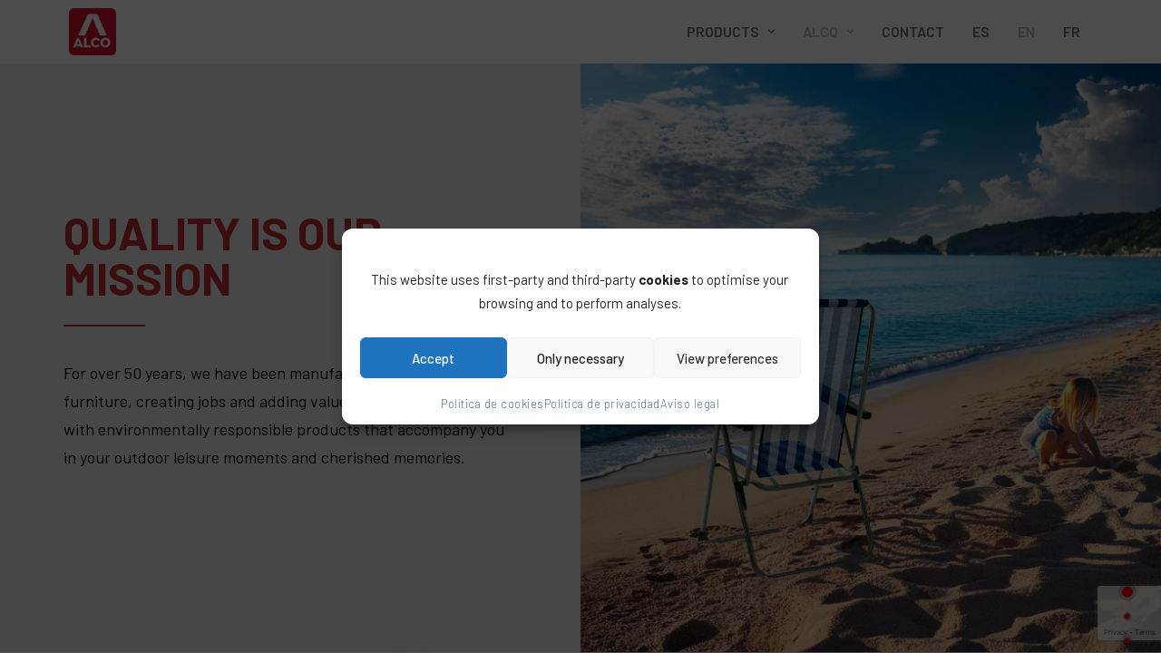

--- FILE ---
content_type: text/html; charset=UTF-8
request_url: https://alcoplas.com/en/about-us/
body_size: 21997
content:
<!DOCTYPE html>
<html class="no-touch" lang="en-US" xmlns="http://www.w3.org/1999/xhtml">
<head>
<meta http-equiv="Content-Type" content="text/html; charset=UTF-8">
<meta name="viewport" content="width=device-width, initial-scale=1">
<link rel="profile" href="https://gmpg.org/xfn/11">
<link rel="pingback" href="https://alcoplas.com/xmlrpc.php">
<meta name='robots' content='index, follow, max-image-preview:large, max-snippet:-1, max-video-preview:-1' />
	<style>img:is([sizes="auto" i], [sizes^="auto," i]) { contain-intrinsic-size: 3000px 1500px }</style>
	<link rel="alternate" hreflang="es" href="https://alcoplas.com/quienes-somos/" />
<link rel="alternate" hreflang="en" href="https://alcoplas.com/en/about-us/" />
<link rel="alternate" hreflang="fr" href="https://alcoplas.com/fr/qui-sommes-nous/" />
<link rel="alternate" hreflang="x-default" href="https://alcoplas.com/quienes-somos/" />

	<!-- This site is optimized with the Yoast SEO plugin v26.1.1 - https://yoast.com/wordpress/plugins/seo/ -->
	<title>About us - Alco Garden and beach furniture</title>
	<meta name="description" content="All our products are manufactured in Spain, in Bera de Bidasoa (Navarra), where we have large pavilions classified according to the different activities involved in the process of our goods manufacturing and where the more than 60 people working for Alco are able to develop daily tasks." />
	<link rel="canonical" href="https://alcoplas.com/en/about-us/" />
	<script type="application/ld+json" class="yoast-schema-graph">{"@context":"https://schema.org","@graph":[{"@type":"WebPage","@id":"https://alcoplas.com/en/about-us/","url":"https://alcoplas.com/en/about-us/","name":"About us - Alco Garden and beach furniture","isPartOf":{"@id":"https://alcoplas.com/en/#website"},"datePublished":"2018-07-30T12:40:35+00:00","dateModified":"2024-11-15T13:22:09+00:00","description":"All our products are manufactured in Spain, in Bera de Bidasoa (Navarra), where we have large pavilions classified according to the different activities involved in the process of our goods manufacturing and where the more than 60 people working for Alco are able to develop daily tasks.","breadcrumb":{"@id":"https://alcoplas.com/en/about-us/#breadcrumb"},"inLanguage":"en-US","potentialAction":[{"@type":"ReadAction","target":["https://alcoplas.com/en/about-us/"]}]},{"@type":"BreadcrumbList","@id":"https://alcoplas.com/en/about-us/#breadcrumb","itemListElement":[{"@type":"ListItem","position":1,"name":"Home","item":"https://alcoplas.com/en/"},{"@type":"ListItem","position":2,"name":"About us"}]},{"@type":"WebSite","@id":"https://alcoplas.com/en/#website","url":"https://alcoplas.com/en/","name":"Alco","description":"Garden and beach furniture","publisher":{"@id":"https://alcoplas.com/en/#organization"},"potentialAction":[{"@type":"SearchAction","target":{"@type":"EntryPoint","urlTemplate":"https://alcoplas.com/en/?s={search_term_string}"},"query-input":{"@type":"PropertyValueSpecification","valueRequired":true,"valueName":"search_term_string"}}],"inLanguage":"en-US"},{"@type":"Organization","@id":"https://alcoplas.com/en/#organization","name":"Alco","url":"https://alcoplas.com/en/","logo":{"@type":"ImageObject","inLanguage":"en-US","@id":"https://alcoplas.com/en/#/schema/logo/image/","url":"https://alcoplas.com/wp-content/uploads/2018/10/cropped-alco-logo.png","contentUrl":"https://alcoplas.com/wp-content/uploads/2018/10/cropped-alco-logo.png","width":512,"height":512,"caption":"Alco"},"image":{"@id":"https://alcoplas.com/en/#/schema/logo/image/"}}]}</script>
	<!-- / Yoast SEO plugin. -->


<link rel='dns-prefetch' href='//fonts.googleapis.com' />
<link rel="alternate" type="application/rss+xml" title="Alco &raquo; Feed" href="https://alcoplas.com/en/feed/" />
<style id='classic-theme-styles-inline-css' type='text/css'>
/*! This file is auto-generated */
.wp-block-button__link{color:#fff;background-color:#32373c;border-radius:9999px;box-shadow:none;text-decoration:none;padding:calc(.667em + 2px) calc(1.333em + 2px);font-size:1.125em}.wp-block-file__button{background:#32373c;color:#fff;text-decoration:none}
</style>
<!-- <link rel='stylesheet' id='wp-components-css' href='https://alcoplas.com/wp-includes/css/dist/components/style.min.css?ver=6.8.3' type='text/css' media='all' /> -->
<!-- <link rel='stylesheet' id='wp-preferences-css' href='https://alcoplas.com/wp-includes/css/dist/preferences/style.min.css?ver=6.8.3' type='text/css' media='all' /> -->
<!-- <link rel='stylesheet' id='wp-block-editor-css' href='https://alcoplas.com/wp-includes/css/dist/block-editor/style.min.css?ver=6.8.3' type='text/css' media='all' /> -->
<!-- <link rel='stylesheet' id='popup-maker-block-library-style-css' href='https://alcoplas.com/wp-content/plugins/popup-maker/dist/packages/block-library-style.css?ver=dbea705cfafe089d65f1' type='text/css' media='all' /> -->
<!-- <link rel='stylesheet' id='contact-form-7-css' href='https://alcoplas.com/wp-content/plugins/contact-form-7/includes/css/styles.css?ver=6.1.2' type='text/css' media='all' /> -->
<link rel="stylesheet" type="text/css" href="//alcoplas.com/wp-content/cache/wpfc-minified/8hs4szyk/7wvy4.css" media="all"/>
<link rel='stylesheet' id='uncodefont-google-css' href='//fonts.googleapis.com/css?family=Bebas+Neue%3Aregular%7CBarlow%3A100%2C100italic%2C200%2C200italic%2C300%2C300italic%2Cregular%2Citalic%2C500%2C500italic%2C600%2C600italic%2C700%2C700italic%2C800%2C800italic%2C900%2C900italic&#038;subset=latin%2Clatin-ext%2Cvietnamese&#038;ver=2.9.4.4' type='text/css' media='all' />
<style id='woocommerce-inline-inline-css' type='text/css'>
.woocommerce form .form-row .required { visibility: visible; }
</style>
<!-- <link rel='stylesheet' id='wpml-menu-item-0-css' href='https://alcoplas.com/wp-content/plugins/sitepress-multilingual-cms/templates/language-switchers/menu-item/style.min.css?ver=1' type='text/css' media='all' /> -->
<!-- <link rel='stylesheet' id='cmplz-general-css' href='https://alcoplas.com/wp-content/plugins/complianz-gdpr/assets/css/cookieblocker.min.css?ver=1756895402' type='text/css' media='all' /> -->
<!-- <link rel='stylesheet' id='brands-styles-css' href='https://alcoplas.com/wp-content/plugins/woocommerce/assets/css/brands.css?ver=10.1.2' type='text/css' media='all' /> -->
<!-- <link rel='stylesheet' id='uncode-style-css' href='https://alcoplas.com/wp-content/themes/uncode/library/css/style.css?ver=1527769928' type='text/css' media='all' /> -->
<link rel="stylesheet" type="text/css" href="//alcoplas.com/wp-content/cache/wpfc-minified/f5xeenjk/7wvy4.css" media="all"/>
<style id='uncode-style-inline-css' type='text/css'>

@media (min-width: 960px) { .limit-width { max-width: 1200px; margin: auto;}}
.menu-primary ul.menu-smart > li > a, .menu-primary ul.menu-smart li.dropdown > a, .menu-primary ul.menu-smart li.mega-menu > a, .vmenu-container ul.menu-smart > li > a, .vmenu-container ul.menu-smart li.dropdown > a { text-transform: uppercase; }
.menu-primary ul.menu-smart ul a, .vmenu-container ul.menu-smart ul a { text-transform: uppercase; }
body.menu-custom-padding .col-lg-0.logo-container, body.menu-custom-padding .col-lg-2.logo-container, body.menu-custom-padding .col-lg-12 .logo-container, body.menu-custom-padding .col-lg-4.logo-container { padding-top: 9px; padding-bottom: 9px; }
body.menu-custom-padding .col-lg-0.logo-container.shrinked, body.menu-custom-padding .col-lg-2.logo-container.shrinked, body.menu-custom-padding .col-lg-12 .logo-container.shrinked, body.menu-custom-padding .col-lg-4.logo-container.shrinked { padding-top: 0px; padding-bottom: 0px; }
@media (max-width: 959px) { body.menu-custom-padding .menu-container .logo-container { padding-top: 9px !important; padding-bottom: 9px !important; } }
#changer-back-color { transition: background-color 1000ms cubic-bezier(0.25, 1, 0.5, 1) !important; } #changer-back-color > div { transition: opacity 1000ms cubic-bezier(0.25, 1, 0.5, 1) !important; } body.bg-changer-init.disable-hover .main-wrapper .style-light,  body.bg-changer-init.disable-hover .main-wrapper .style-light h1,  body.bg-changer-init.disable-hover .main-wrapper .style-light h2, body.bg-changer-init.disable-hover .main-wrapper .style-light h3, body.bg-changer-init.disable-hover .main-wrapper .style-light h4, body.bg-changer-init.disable-hover .main-wrapper .style-light h5, body.bg-changer-init.disable-hover .main-wrapper .style-light h6, body.bg-changer-init.disable-hover .main-wrapper .style-light a, body.bg-changer-init.disable-hover .main-wrapper .style-dark, body.bg-changer-init.disable-hover .main-wrapper .style-dark h1, body.bg-changer-init.disable-hover .main-wrapper .style-dark h2, body.bg-changer-init.disable-hover .main-wrapper .style-dark h3, body.bg-changer-init.disable-hover .main-wrapper .style-dark h4, body.bg-changer-init.disable-hover .main-wrapper .style-dark h5, body.bg-changer-init.disable-hover .main-wrapper .style-dark h6, body.bg-changer-init.disable-hover .main-wrapper .style-dark a { transition: color 1000ms cubic-bezier(0.25, 1, 0.5, 1) !important; }
</style>
<!-- <link rel='stylesheet' id='uncode-woocommerce-css' href='https://alcoplas.com/wp-content/themes/uncode/library/css/woocommerce.css?ver=1527769928' type='text/css' media='all' /> -->
<!-- <link rel='stylesheet' id='uncode-icons-css' href='https://alcoplas.com/wp-content/themes/uncode/library/css/uncode-icons.css?ver=1527769928' type='text/css' media='all' /> -->
<!-- <link rel='stylesheet' id='uncode-custom-style-css' href='https://alcoplas.com/wp-content/themes/uncode/library/css/style-custom.css?ver=1527769928' type='text/css' media='all' /> -->
<link rel="stylesheet" type="text/css" href="//alcoplas.com/wp-content/cache/wpfc-minified/dizbm0of/7wvy4.css" media="all"/>
<style id='uncode-custom-style-inline-css' type='text/css'>
body.tax_post-2024 .pre2024 {display:none;}body:not(body.tax_post-2024) .post2024 {display:none;}.EN:lang(es-ES),.FR:lang(es-ES),.ES:lang(en),.FR:lang(en),.ES:lang(fr),.EN:lang(fr) {display:none !important;}.planos img, .mantenimiento img {mix-blend-mode:multiply;}
</style>
<!-- <link rel='stylesheet' id='chld_thm_cfg_child-css' href='https://alcoplas.com/wp-content/themes/alco2024/style.css?ver=6.8.3' type='text/css' media='all' /> -->
<link rel="stylesheet" type="text/css" href="//alcoplas.com/wp-content/cache/wpfc-minified/dib0q5co/7wvy4.css" media="all"/>
<script type="text/javascript" id="wpml-cookie-js-extra">
/* <![CDATA[ */
var wpml_cookies = {"wp-wpml_current_language":{"value":"en","expires":1,"path":"\/"}};
var wpml_cookies = {"wp-wpml_current_language":{"value":"en","expires":1,"path":"\/"}};
/* ]]> */
</script>
<script type="text/javascript" src="https://alcoplas.com/wp-content/plugins/sitepress-multilingual-cms/res/js/cookies/language-cookie.js?ver=476000" id="wpml-cookie-js" defer="defer" data-wp-strategy="defer"></script>
<script type="text/javascript" id="uncode-init-js-extra">
/* <![CDATA[ */
var SiteParameters = {"days":"days","hours":"hours","minutes":"minutes","seconds":"seconds","constant_scroll":"on","scroll_speed":"2","parallax_factor":"0.25","loading":"Loading\u2026","slide_name":"slide","slide_footer":"footer","ajax_url":"https:\/\/alcoplas.com\/wp-admin\/admin-ajax.php","nonce_adaptive_images":"09fde468a6","nonce_srcset_async":"ec65c817aa","enable_debug":"","block_mobile_videos":"","is_frontend_editor":"","main_width":["1200","px"],"mobile_parallax_allowed":"","listen_for_screen_update":"1","wireframes_plugin_active":"1","sticky_elements":"off","resize_quality":"60","register_metadata":"","bg_changer_time":"1000","update_wc_fragments":"1","optimize_shortpixel_image":"","menu_mobile_offcanvas_gap":"45","custom_cursor_selector":"[href], .trigger-overlay, .owl-next, .owl-prev, .owl-dot, input[type=\"submit\"], input[type=\"checkbox\"], button[type=\"submit\"], a[class^=\"ilightbox\"], .ilightbox-thumbnail, .ilightbox-prev, .ilightbox-next, .overlay-close, .unmodal-close, .qty-inset > span, .share-button li, .uncode-post-titles .tmb.tmb-click-area, .btn-link, .tmb-click-row .t-inside, .lg-outer button, .lg-thumb img, a[data-lbox], .uncode-close-offcanvas-overlay, .uncode-nav-next, .uncode-nav-prev, .uncode-nav-index","mobile_parallax_animation":"","lbox_enhanced":"1","native_media_player":"","vimeoPlayerParams":"?autoplay=0","ajax_filter_key_search":"key","ajax_filter_key_unfilter":"unfilter","index_pagination_disable_scroll":"","index_pagination_scroll_to":"","uncode_wc_popup_cart_qty":"","disable_hover_hack":"","uncode_nocookie":"","menuHideOnClick":"1","smoothScroll":"off","smoothScrollDisableHover":"","smoothScrollQuery":"960","uncode_force_onepage_dots":"","uncode_smooth_scroll_safe":"","uncode_lb_add_galleries":", .gallery","uncode_lb_add_items":", .gallery .gallery-item a","uncode_prev_label":"Previous","uncode_next_label":"Next","uncode_slide_label":"Slide","uncode_share_label":"Share on %","uncode_has_ligatures":"","uncode_is_accessible":"","uncode_carousel_itemSelector":"*:not(.hidden)","uncode_limit_width":"1200px"};
/* ]]> */
</script>
<script type="text/javascript" src="https://alcoplas.com/wp-content/themes/uncode/library/js/init.js?ver=1527769928" id="uncode-init-js"></script>
<script type="text/javascript" src="https://alcoplas.com/wp-includes/js/jquery/jquery.min.js?ver=3.7.1" id="jquery-core-js"></script>
<script type="text/javascript" src="https://alcoplas.com/wp-includes/js/jquery/jquery-migrate.min.js?ver=3.4.1" id="jquery-migrate-js"></script>
<script></script><meta name="generator" content="WPML ver:4.7.6 stt:1,4,2;" />
			<style>.cmplz-hidden {
					display: none !important;
				}</style>		<script>
			document.documentElement.className = document.documentElement.className.replace('no-js', 'js');
		</script>
				<style>
			.no-js img.lazyload {
				display: none;
			}

			figure.wp-block-image img.lazyloading {
				min-width: 150px;
			}

			.lazyload,
			.lazyloading {
				--smush-placeholder-width: 100px;
				--smush-placeholder-aspect-ratio: 1/1;
				width: var(--smush-placeholder-width) !important;
				aspect-ratio: var(--smush-placeholder-aspect-ratio) !important;
			}

						.lazyload, .lazyloading {
				opacity: 0;
			}

			.lazyloaded {
				opacity: 1;
				transition: opacity 400ms;
				transition-delay: 0ms;
			}

					</style>
			<noscript><style>.woocommerce-product-gallery{ opacity: 1 !important; }</style></noscript>
	<style data-type="vc_custom-css">.uncode_text_column.text-lead p {
margin: 18px 0px 0px 0px !important;
}
.uncode_text_column p{
margin: 10px 0px 0px 0px !important;
line-height: 1.4;
}
.valores .heading-text > .text-lead > p{
margin: 10px 0px 0px 0px !important;
line-height: 1.3;
font-size: 16px;
font-weight:500;
}

.opacity{
    opacity:.8;
}

body:not(.empleo) .navbar-cta {
	display: none !important;
}

.header-wrapper .header-scrolldown i {
    color: #ff0000;
}
@media (min-width: 960px) {
div.navbar-cta{
background-color: #a80016;
position: fixed;
right: 48px;
top: 0px;
padding: 1px 10px 3px 10px  !important;
height: auto !important;
-webkit-box-shadow: 0px 0px 20px 0px rgba(0,0,0,0.2);
	-moz-box-shadow: 0px 0px 20px 0px rgba(0,0,0,0.2);
	box-shadow: 0px 0px 20px 0px rgba(0,0,0,0.2);
	border-radius: 10px 0px 0px 10px;
	-moz-border-radius: 10px 0px 0px 10px;
	-webkit-border-radius: 0px 0px 5px 5px;
	border: 0px solid #000000;
}
#menu-empleo {
	padding: 0 !important;
	
}
#menu-empleo a{
	font-size: 12px !important;
	font-weight: 700 !important;
	letter-spacing: 1px;
	color: white !important;
}
}
@media (max-width: 959px) {
	#menu-empleo a{
	color: black !important;
	font-weight: 400;
	font-size: 14px !important;
}
}
.no-touch .onepage-pagination a.is-selected {
    pointer-events: inherit !important;
    filter: grayscale (100%) !important;
}
.no-touch .onepage-pagination .cd-dot {

    background-color: #ff0000 !important;
}

.no-touch .onepage-pagination span.cd-dot-cont:hover .cd-dot, .no-touch .onepage-pagination a.is-selected .cd-dot {
    background-color: #ff0000;
    transform: scale(2) !important;
}
.onepage-pagination {
    top: 94% !important;
}</style><link rel="icon" href="https://alcoplas.com/wp-content/uploads/2018/10/cropped-alco-logo-32x32.png" sizes="32x32" />
<link rel="icon" href="https://alcoplas.com/wp-content/uploads/2018/10/cropped-alco-logo-192x192.png" sizes="192x192" />
<link rel="apple-touch-icon" href="https://alcoplas.com/wp-content/uploads/2018/10/cropped-alco-logo-180x180.png" />
<meta name="msapplication-TileImage" content="https://alcoplas.com/wp-content/uploads/2018/10/cropped-alco-logo-270x270.png" />
<noscript><style> .wpb_animate_when_almost_visible { opacity: 1; }</style></noscript></head>
<body data-cmplz=1 class="wp-singular page-template-default page page-id-1739 wp-theme-uncode wp-child-theme-alco2024  style-color-lxmt-bg theme-uncode woocommerce-no-js user_id-0 hormenu-position-left hmenu hmenu-position-right header-full-width main-center-align menu-mobile-transparent menu-custom-padding textual-accent-color menu-mobile-default uncode-fullpage fp-waiting uncode-fullpage-slide uncode-fullpage-curtain uncode-scroll-safe-padding wc-zoom-enabled menu-has-cta mobile-parallax-not-allowed ilb-no-bounce unreg uncode-wc-single-product-slider-enabled qw-body-scroll-disabled menu-scroll-transparency no-qty-fx uncode-sidecart-mobile-disabled wpb-js-composer js-comp-ver-8.5 vc_responsive" data-border="0" data-additional-padding="0">

			<div id="vh_layout_help"></div><div class="body-borders" data-border="0"><div class="top-border body-border-shadow"></div><div class="right-border body-border-shadow"></div><div class="bottom-border body-border-shadow"></div><div class="left-border body-border-shadow"></div><div class="top-border style-light-bg"></div><div class="right-border style-light-bg"></div><div class="bottom-border style-light-bg"></div><div class="left-border style-light-bg"></div></div>	<div class="box-wrapper">
		<div class="box-container">
		<script type="text/javascript" id="initBox">UNCODE.initBox();</script>
		<div class="menu-wrapper menu-shrink menu-sticky">
													
													<header id="masthead" class="navbar menu-primary menu-light submenu-light menu-transparent menu-add-padding menu-desktop-transparent menu-mobile-transparent menu-change-skin style-light-original menu-absolute menu-with-logo">
														<div class="menu-container menu-hide style-color-xsdn-bg menu-no-borders" role="navigation">
															<div class="row-menu limit-width">
																<div class="row-menu-inner">
																	<div id="logo-container-mobile" class="col-lg-0 logo-container middle">
																		<div id="main-logo" class="navbar-header style-light">
																			<a href="https://alcoplas.com/en/" class="navbar-brand" data-padding-shrink ="0" data-minheight="52" aria-label="Alco"><div class="logo-image main-logo logo-skinnable" data-maxheight="52" style="height: 52px;"><img decoding="async" data-src="https://alcoplas.com/wp-content/uploads/2018/10/cropped-alco-logo.png" alt="logo" width="512" height="512" class="img-responsive lazyload" src="[data-uri]" style="--smush-placeholder-width: 512px; --smush-placeholder-aspect-ratio: 512/512;" /></div></a>
																		</div>
																		<div class="mmb-container"><div class="mobile-additional-icons"></div><div class="mobile-menu-button mobile-menu-button-light lines-button" aria-label="Toggle menu" role="button" tabindex="0"><span class="lines"><span></span></span></div></div>
																	</div>
																	<div class="col-lg-12 main-menu-container middle">
																		<div class="menu-horizontal ">
																			<div class="menu-horizontal-inner">
																				<div class="nav navbar-nav navbar-main navbar-nav-first"><ul id="menu-menu-1-ingles" class="menu-primary-inner menu-smart sm" role="menu"><li role="menuitem" id="menu-item-1749" class="mega-menu menu-item menu-item-type-post_type menu-item-object-page menu-item-has-children"><a href="https://alcoplas.com/en/products/" data-toggle="dropdown" class="dropdown-toggle" data-type="title">Products<i class="fa fa-angle-down fa-dropdown"></i></a>
<ul role="menu" class="mega-menu-inner in-mega mega-menu-four" data-lenis-prevent>
	<li role="menuitem"  id="menu-item-136974" class="menu-item menu-item-type-taxonomy menu-item-object-product_cat menu-item-has-children menu-item-136974 dropdown"><a target="_blank" href="https://alcoplas.com/en/productos/beach/" data-type="title">Beach<i class="fa fa-angle-down fa-dropdown"></i></a>
	<ul role="menu" class="drop-menu">
		<li role="menuitem"  id="menu-item-136975" class="menu-item menu-item-type-taxonomy menu-item-object-product_cat menu-item-136975"><a href="https://alcoplas.com/en/productos/beach/beach-chairs/">Beach chairs<i class="fa fa-angle-right fa-dropdown"></i></a></li>
		<li role="menuitem"  id="menu-item-136976" class="menu-item menu-item-type-taxonomy menu-item-object-product_cat menu-item-136976"><a href="https://alcoplas.com/en/productos/beach/padded-beach-chairs/">Padded beach chairs<i class="fa fa-angle-right fa-dropdown"></i></a></li>
		<li role="menuitem"  id="menu-item-136977" class="menu-item menu-item-type-taxonomy menu-item-object-product_cat menu-item-136977"><a href="https://alcoplas.com/en/productos/beach/beach-beds/">Beach beds<i class="fa fa-angle-right fa-dropdown"></i></a></li>
	</ul>
</li>
	<li role="menuitem"  id="menu-item-136978" class="menu-item menu-item-type-taxonomy menu-item-object-product_cat menu-item-has-children menu-item-136978 dropdown"><a href="https://alcoplas.com/en/productos/garden/" data-type="title">Garden<i class="fa fa-angle-down fa-dropdown"></i></a>
	<ul role="menu" class="drop-menu">
		<li role="menuitem"  id="menu-item-136979" class="menu-item menu-item-type-taxonomy menu-item-object-product_cat menu-item-136979"><a href="https://alcoplas.com/en/productos/garden/garden-chairs/">Garden chairs<i class="fa fa-angle-right fa-dropdown"></i></a></li>
		<li role="menuitem"  id="menu-item-136980" class="menu-item menu-item-type-taxonomy menu-item-object-product_cat menu-item-136980"><a href="https://alcoplas.com/en/productos/garden/garden-sunbeds/">Garden sunbeds<i class="fa fa-angle-right fa-dropdown"></i></a></li>
		<li role="menuitem"  id="menu-item-136981" class="menu-item menu-item-type-taxonomy menu-item-object-product_cat menu-item-136981"><a href="https://alcoplas.com/en/productos/garden/outdoor-swings/">Outdoor swings<i class="fa fa-angle-right fa-dropdown"></i></a></li>
		<li role="menuitem"  id="menu-item-136982" class="menu-item menu-item-type-taxonomy menu-item-object-product_cat menu-item-136982"><a href="https://alcoplas.com/en/productos/garden/cushions/">Cushions<i class="fa fa-angle-right fa-dropdown"></i></a></li>
		<li role="menuitem"  id="menu-item-136983" class="menu-item menu-item-type-taxonomy menu-item-object-product_cat menu-item-136983"><a href="https://alcoplas.com/en/productos/garden/cushions-replacement/">Cushions replacement<i class="fa fa-angle-right fa-dropdown"></i></a></li>
		<li role="menuitem"  id="menu-item-136984" class="menu-item menu-item-type-taxonomy menu-item-object-product_cat menu-item-136984"><a href="https://alcoplas.com/en/productos/garden/terrace-and-garden-tables/">Terrace and garden tables<i class="fa fa-angle-right fa-dropdown"></i></a></li>
		<li role="menuitem"  id="menu-item-136985" class="menu-item menu-item-type-taxonomy menu-item-object-product_cat menu-item-136985"><a href="https://alcoplas.com/en/productos/garden/balcony-tables/">Balcony tables<i class="fa fa-angle-right fa-dropdown"></i></a></li>
	</ul>
</li>
	<li role="menuitem"  id="menu-item-136986" class="menu-item menu-item-type-taxonomy menu-item-object-product_cat menu-item-has-children menu-item-136986 dropdown"><a href="https://alcoplas.com/en/productos/camping/" data-type="title">Camping<i class="fa fa-angle-down fa-dropdown"></i></a>
	<ul role="menu" class="drop-menu">
		<li role="menuitem"  id="menu-item-136987" class="menu-item menu-item-type-taxonomy menu-item-object-product_cat menu-item-136987"><a href="https://alcoplas.com/en/productos/camping/camping-tables/">Camping tables<i class="fa fa-angle-right fa-dropdown"></i></a></li>
		<li role="menuitem"  id="menu-item-136988" class="menu-item menu-item-type-taxonomy menu-item-object-product_cat menu-item-136988"><a href="https://alcoplas.com/en/productos/camping/camping-chairs/">Camping chairs<i class="fa fa-angle-right fa-dropdown"></i></a></li>
		<li role="menuitem"  id="menu-item-136989" class="menu-item menu-item-type-taxonomy menu-item-object-product_cat menu-item-136989"><a href="https://alcoplas.com/en/productos/camping/children-chairs-en/">Children chairs<i class="fa fa-angle-right fa-dropdown"></i></a></li>
		<li role="menuitem"  id="menu-item-136990" class="menu-item menu-item-type-taxonomy menu-item-object-product_cat menu-item-136990"><a href="https://alcoplas.com/en/productos/camping/accessories/">Accessories<i class="fa fa-angle-right fa-dropdown"></i></a></li>
	</ul>
</li>
	<li role="menuitem"  id="menu-item-136991" class="menu-item menu-item-type-taxonomy menu-item-object-product_cat menu-item-has-children menu-item-136991 dropdown"><a href="https://alcoplas.com/en/productos/children-chairs/" data-type="title">Swings<i class="fa fa-angle-down fa-dropdown"></i></a>
	<ul role="menu" class="drop-menu">
		<li role="menuitem"  id="menu-item-136992" class="menu-item menu-item-type-taxonomy menu-item-object-product_cat menu-item-136992"><a href="https://alcoplas.com/en/productos/children-chairs/">Swings<i class="fa fa-angle-right fa-dropdown"></i></a></li>
	</ul>
</li>
</ul>
</li>
<li role="menuitem" id="menu-item-1746" class="mega-menu menu-item menu-item-type-post_type menu-item-object-page current-menu-item page_item page-item-1739 current_page_item current-menu-ancestor current-menu-parent current_page_parent current_page_ancestor menu-item-has-children"><a href="https://alcoplas.com/en/about-us/" data-toggle="dropdown" class="dropdown-toggle" data-type="title">ALCO<i class="fa fa-angle-down fa-dropdown"></i></a>
<ul role="menu" class="mega-menu-inner in-mega mega-menu-three" data-lenis-prevent>
	<li role="menuitem"  id="menu-item-136993" class="menu-item menu-item-type-post_type menu-item-object-page current-menu-item page_item page-item-1739 current_page_item current-menu-ancestor current-menu-parent current_page_parent current_page_ancestor menu-item-has-children menu-item-136993 dropdown active"><a href="https://alcoplas.com/en/about-us/" data-type="title">About us<i class="fa fa-angle-down fa-dropdown"></i></a>
	<ul role="menu" class="drop-menu">
		<li role="menuitem"  id="menu-item-137689" class="menu-item menu-item-type-custom menu-item-object-custom current-menu-item menu-item-137689"><a href="https://alcoplas.com/en/about-us/#mision">Mission<i class="fa fa-angle-right fa-dropdown"></i></a></li>
		<li role="menuitem"  id="menu-item-137690" class="menu-item menu-item-type-custom menu-item-object-custom current-menu-item menu-item-137690"><a href="https://alcoplas.com/en/about-us/#vision">Vision<i class="fa fa-angle-right fa-dropdown"></i></a></li>
		<li role="menuitem"  id="menu-item-137691" class="menu-item menu-item-type-custom menu-item-object-custom current-menu-item menu-item-137691"><a href="https://alcoplas.com/en/about-us/#valores">Values<i class="fa fa-angle-right fa-dropdown"></i></a></li>
	</ul>
</li>
	<li role="menuitem"  id="menu-item-136994" class="menu-item menu-item-type-post_type menu-item-object-page menu-item-has-children menu-item-136994 dropdown"><a href="https://alcoplas.com/en/quality/" data-type="title">Quality<i class="fa fa-angle-down fa-dropdown"></i></a>
	<ul role="menu" class="drop-menu">
		<li role="menuitem"  id="menu-item-137692" class="menu-item menu-item-type-post_type menu-item-object-page menu-item-137692"><a href="https://alcoplas.com/en/quality/">Quality<i class="fa fa-angle-right fa-dropdown"></i></a></li>
	</ul>
</li>
	<li role="menuitem"  id="menu-item-1747" class="menu-item menu-item-type-post_type menu-item-object-page menu-item-has-children menu-item-1747 dropdown"><a href="https://alcoplas.com/en/countries-where-you-will-find-us/" data-type="title">Countries<i class="fa fa-angle-down fa-dropdown"></i></a>
	<ul role="menu" class="drop-menu">
		<li role="menuitem"  id="menu-item-137693" class="menu-item menu-item-type-post_type menu-item-object-page menu-item-137693"><a href="https://alcoplas.com/en/countries-where-you-will-find-us/">Countries<i class="fa fa-angle-right fa-dropdown"></i></a></li>
	</ul>
</li>
</ul>
</li>
<li role="menuitem"  id="menu-item-1745" class="menu-item menu-item-type-post_type menu-item-object-page menu-item-1745 menu-item-link"><a href="https://alcoplas.com/en/contact/">Contact<i class="fa fa-angle-right fa-dropdown"></i></a></li>
<li role="menuitem"  id="menu-item-wpml-ls-16-es" class="menu-item wpml-ls-slot-16 wpml-ls-item wpml-ls-item-es wpml-ls-menu-item wpml-ls-first-item menu-item-type-wpml_ls_menu_item menu-item-object-wpml_ls_menu_item menu-item-wpml-ls-16-es menu-item-link"><a title="Switch to es" href="https://alcoplas.com/quienes-somos/"><span class="wpml-ls-native" lang="es">es</span><i class="fa fa-angle-right fa-dropdown"></i></a></li>
<li role="menuitem"  id="menu-item-wpml-ls-16-en" class="menu-item wpml-ls-slot-16 wpml-ls-item wpml-ls-item-en wpml-ls-current-language wpml-ls-menu-item menu-item-type-wpml_ls_menu_item menu-item-object-wpml_ls_menu_item menu-item-wpml-ls-16-en menu-item-link"><a title="Switch to en" href="https://alcoplas.com/en/about-us/"><span class="wpml-ls-native" lang="en">en</span><i class="fa fa-angle-right fa-dropdown"></i></a></li>
<li role="menuitem"  id="menu-item-wpml-ls-16-fr" class="menu-item wpml-ls-slot-16 wpml-ls-item wpml-ls-item-fr wpml-ls-menu-item wpml-ls-last-item menu-item-type-wpml_ls_menu_item menu-item-object-wpml_ls_menu_item menu-item-wpml-ls-16-fr menu-item-link"><a title="Switch to fr" href="https://alcoplas.com/fr/qui-sommes-nous/"><span class="wpml-ls-native" lang="fr">fr</span><i class="fa fa-angle-right fa-dropdown"></i></a></li>
</ul></div><div class="nav navbar-nav navbar-cta navbar-nav-last"><ul id="menu-empleo" class="menu-cta-inner menu-smart sm" role="menu"><li role="menuitem"  id="menu-item-137451" class="popmake-137106 menu-item menu-item-type-custom menu-item-object-custom menu-item-137451 menu-item-link"><a href="#" role="button">Únete a nuestro equipo<i class="fa fa-angle-right fa-dropdown"></i></a></li>
</ul></div><div class="uncode-close-offcanvas-mobile lines-button close navbar-mobile-el"><span class="lines"></span></div></div>
																		</div>
																	</div>
																</div>
															</div></div>
													</header>
												</div>			<script type="text/javascript" id="fixMenuHeight">UNCODE.fixMenuHeight();</script>
						<div class="main-wrapper">
				<div class="main-container">
					<div class="page-wrapper" role="main">
						<div class="sections-container" id="sections-container">
<script type="text/javascript">UNCODE.initHeader();</script><article id="post-1739" class="page-body style-light-bg post-1739 page type-page status-publish hentry">
						<div class="post-wrapper">
							<div class="post-body"><div class="post-content un-no-sidebar-layout"><div data-parent="true" class="vc_row style-color-lxmt-bg row-container onepage-section" data-label="Misión" data-name="mision" id="row-unique-3"><div class="row-background background-element" style="opacity: 1;">
											<div class="background-wrapper">
												<div class="background-inner"></div>
												<div class="block-bg-overlay" style="opacity: 0.5;" data-bg-noise-1="#ffffb5" data-bg-noise-2="#d5edfb" data-bg-noise-speed="1500" data-bg-noise-size="0.7"><span class="uncode-canvas-bg-noise-wrap"></span></div>
											</div>
										</div><div class="row unequal col-no-gutter no-top-padding no-bottom-padding no-h-padding full-width row-parent" data-height-ratio="full"><div class="wpb_row row-inner"><div class="wpb_column pos-middle pos-center align_left column_parent col-lg-6 single-internal-gutter"><div class="uncol style-light"  ><div class="uncoltable"><div class="uncell quad-block-padding" ><div class="uncont" style=" max-width:528px;" ><div class="vc_custom_heading_wrap "><div class="heading-text el-text" ><h2 class="fontsize-x50 fontheight-100 text-accent-color" ><span>QUALITY IS OUR MISSION</span></h2><hr class="separator-break separator-accent" /></div><div class="clear"></div></div><div class="uncode_text_column text-lead" ><p>For over 50 years, we have been manufacturing high-quality furniture, creating jobs and adding value to our local community with environmentally responsible products that accompany you in your outdoor leisure moments and cherished memories.</p>
</div><div class="empty-space empty-single" ><span class="empty-space-inner"></span></div>
</div></div></div></div></div><div class="wpb_column pos-top pos-center align_left column_parent col-lg-6 single-internal-gutter"><div class="uncol style-light animate_when_almost_visible bottom-t-top"  data-delay="200"><div class="uncoltable" style="min-height: 100VW;"><div class="uncell single-block-padding   with-kburns" ><div class="column-background background-element">
											<div class="background-wrapper">
												<div class="background-inner lazyload" style="background-image:inherit;background-repeat: no-repeat;background-position: left bottom;background-size: cover;" data-o_src="https://alcoplas.com/wp-content/uploads/2024/07/silla-playa.jpg" data-bg-image="url(https://alcoplas.com/wp-content/uploads/2024/07/silla-playa.jpg)"></div>
												
											</div>
										</div><div class="uncont" ></div></div></div></div></div><script id="script-row-unique-3" data-row="script-row-unique-3" type="text/javascript" class="vc_controls">UNCODE.initRow(document.getElementById("row-unique-3"));</script></div></div></div><div data-parent="true" class="vc_row inverted-device-order style-color-lxmt-bg row-container onepage-section" data-label="Visión" data-name="vision" id="row-unique-4"><div class="row-background background-element" style="opacity: 1;">
											<div class="background-wrapper">
												<div class="background-inner"></div>
												<div class="block-bg-overlay" style="opacity: 0.5;" data-bg-noise-1="#ffffb5" data-bg-noise-2="#d5edfb" data-bg-noise-speed="1500" data-bg-noise-size="0.7"><span class="uncode-canvas-bg-noise-wrap"></span></div>
											</div>
										</div><div class="row unequal col-no-gutter no-top-padding no-bottom-padding no-h-padding full-width row-parent" data-height-ratio="full" data-minheight="100"><div class="wpb_row row-inner"><div class="wpb_column pos-top pos-center align_left column_parent col-lg-6 single-internal-gutter"><div class="uncol style-light animate_when_almost_visible bottom-t-top"  data-delay="200"><div class="uncoltable" style="min-height: 100VW;"><div class="uncell single-block-padding style-color-xsdn-bg   with-kburns" ><div class="column-background background-element">
											<div class="background-wrapper">
												<div class="background-inner lazyload" style="background-image:inherit;background-repeat: no-repeat;background-position: center center;background-size: cover;" data-o_src="https://alcoplas.com/wp-content/uploads/2024/07/balancin-1.jpg" data-bg-image="url(https://alcoplas.com/wp-content/uploads/2024/07/balancin-1.jpg)"></div>
												
											</div>
										</div><div class="uncont" ></div></div></div></div></div><div class="wpb_column pos-middle pos-center align_left column_parent col-lg-6 single-internal-gutter"><div class="uncol style-light"  ><div class="uncoltable"><div class="uncell quad-block-padding" ><div class="uncont" style=" max-width:528px;" ><div class="vc_custom_heading_wrap "><div class="heading-text el-text" ><h2 class="fontsize-x50 fontheight-100 text-accent-color" ><span>WHAT WE CALL VISION IS TO BE A BENCHMARK IN THE INDUSTRY</span></h2><hr class="separator-break separator-accent" /></div><div class="clear"></div></div><div class="uncode_text_column text-lead" ><p>Our vision is to become the European benchmark in the manufacturing of high-quality, sustainable products with exceptional service. Whether you&#8217;re enjoying the beach, camping, in your RV, in your garden, or wherever you choose, that’s where our work shines.</p>
</div><div class="empty-space empty-single" ><span class="empty-space-inner"></span></div>
</div></div></div></div></div><script id="script-row-unique-4" data-row="script-row-unique-4" type="text/javascript" class="vc_controls">UNCODE.initRow(document.getElementById("row-unique-4"));</script></div></div></div><div data-parent="true" class="vc_row style-color-lxmt-bg row-container onepage-section" data-label="Valores" data-name="valores" id="row-unique-5"><div class="row-background background-element" style="opacity: 1;">
											<div class="background-wrapper">
												<div class="background-inner"></div>
												<div class="block-bg-overlay" style="opacity: 0.5;" data-bg-noise-1="#ffffb5" data-bg-noise-2="#d5edfb" data-bg-noise-speed="1500" data-bg-noise-size="0.7"><span class="uncode-canvas-bg-noise-wrap"></span></div>
											</div>
										</div><div class="row unequal col-one-gutter no-top-padding no-bottom-padding no-h-padding full-width row-parent" data-height-ratio="full"><div class="wpb_row row-inner"><div class="wpb_column pos-middle pos-center align_left column_parent col-lg-4 col-md-100 col-sm-100 single-internal-gutter"><div class="uncol style-light"  ><div class="uncoltable"><div class="uncell double-block-padding" ><div class="uncont" ><div class="vc_custom_heading_wrap "><div class="heading-text el-text" ><h2 class="fontsize-x50 fontheight-100 text-accent-color" ><span>OUR CORE VALUE IS SELF-IMPROVEMENT</span></h2><hr class="separator-break separator-accent" /></div><div class="clear"></div></div><div class="uncode_text_column text-lead" ><p><strong>Commitment, responsibility, closeness, and quality.</strong><br />
Our values define more than just a business strategy; they shape how we understand our company.</p>
</div><div class="empty-space empty-single" ><span class="empty-space-inner"></span></div>
</div></div></div></div></div><div class="wpb_column pos-top pos-left align_left column_parent col-lg-2 valores col-md-50 col-md-clear col-sm-100 col-sm-clear half-internal-gutter"><div class="uncol style-light animate_when_almost_visible bottom-t-top"  data-delay="400"><div class="uncoltable" style="min-height: 100Vh;"><div class="uncell single-block-padding" ><div class="column-background background-element">
											<div class="background-wrapper">
												<div class="background-inner lazyload" style="background-image:inherit;background-repeat: no-repeat;background-position: center bottom;background-size: cover;" data-o_src="https://alcoplas.com/wp-content/uploads/2024/07/balancin3.jpg" data-bg-image="url(https://alcoplas.com/wp-content/uploads/2024/07/balancin3.jpg)"></div>
												<div class="block-bg-overlay style-color-118361-bg" style="opacity: 0.88;"></div>
											</div>
										</div><div class="uncont" ><div class="empty-space empty-single" ><span class="empty-space-inner"></span></div>
<div class="vc_custom_heading_wrap "><div class="heading-text el-text" ><h3 class="font-108752 h4 fontheight-100 fontspace-670498-1px font-weight-400" ><span>COMMITMENT</span></h3></div><div class="clear"></div></div><div class="vc_custom_heading_wrap "><div class="heading-text el-text" ><h2 class="h2 fontheight-100 text-accent-color" ><span>With the product, the market, and the people.</span></h2><div class="text-lead text-top-reduced"><p>At Alco, we identify with our company’s values and take pride in being part of this family. We strive daily to overcome every obstacle in the best possible way, honoring our commitment to Alco. This drive for self-improvement and discipline has allowed us to grow and achieve our goals, together.</p>
</div></div><div class="clear"></div></div></div></div></div></div></div><div class="wpb_column pos-top pos-left align_left column_parent col-lg-2 valores col-md-50 col-md-clear col-sm-100 col-sm-clear half-internal-gutter"><div class="uncol style-light animate_when_almost_visible bottom-t-top"  data-delay="800"><div class="uncoltable" style="min-height: 100Vh;"><div class="uncell single-block-padding" ><div class="column-background background-element">
											<div class="background-wrapper">
												<div class="background-inner lazyload" style="background-image:inherit;background-repeat: no-repeat;background-position: center bottom;background-size: cover;" data-o_src="https://alcoplas.com/wp-content/uploads/2024/07/baby-playa-.jpg" data-bg-image="url(https://alcoplas.com/wp-content/uploads/2024/07/baby-playa-.jpg)"></div>
												<div class="block-bg-overlay style-color-118361-bg" style="opacity: 0.79;"></div>
											</div>
										</div><div class="uncont" ><div class="empty-space empty-single" ><span class="empty-space-inner"></span></div>
<div class="vc_custom_heading_wrap "><div class="heading-text el-text" ><h3 class="font-108752 h4 fontheight-100 fontspace-670498-1px font-weight-400" ><span>RESPONSABILITY</span></h3></div><div class="clear"></div></div><div class="vc_custom_heading_wrap "><div class="heading-text el-text" ><h2 class="h2 fontheight-100 text-accent-color" ><span>The future of the environment is part of our strategy.</span></h2><div class="text-lead text-top-reduced"><p>At Alco, we have been working for years to create a positive impact in our community by minimizing our environmental footprint. We achieve this by using more sustainable materials, implementing eco-friendly production developments, and reducing our carbon footprint through more responsible use of natural resources in our manufacturing processes.</p>
</div></div><div class="clear"></div></div></div></div></div></div></div><div class="wpb_column pos-top pos-left align_left column_parent col-lg-2 valores col-md-50 col-md-clear col-sm-100 col-sm-clear half-internal-gutter"><div class="uncol style-light animate_when_almost_visible bottom-t-top"  data-delay="1200"><div class="uncoltable" style="min-height: 100Vh;"><div class="uncell single-block-padding" ><div class="column-background background-element">
											<div class="background-wrapper">
												<div class="background-inner lazyload" style="background-image:inherit;background-repeat: no-repeat;background-position: center bottom;background-size: cover;" data-o_src="https://alcoplas.com/wp-content/uploads/2024/07/bera2.jpg" data-bg-image="url(https://alcoplas.com/wp-content/uploads/2024/07/bera2.jpg)"></div>
												<div class="block-bg-overlay style-color-118361-bg" style="opacity: 0.53;"></div>
											</div>
										</div><div class="uncont" ><div class="empty-space empty-single" ><span class="empty-space-inner"></span></div>
<div class="vc_custom_heading_wrap "><div class="heading-text el-text" ><h3 class="font-108752 h4 fontheight-100 fontspace-670498-1px font-weight-400" ><span>CLOSENESS</span></h3></div><div class="clear"></div></div><div class="vc_custom_heading_wrap "><div class="heading-text el-text" ><h2 class="h2 fontheight-100 text-accent-color" ><span>Everyone matters in the process.</span></h2><div class="text-lead text-top-reduced"><p>Alco is a family-owned business, and closeness has been key since its creation in 1965. Employees are considered part of the family, fostering a welcoming work environment. The relationship with our customers has evolved over time, adapting to their needs and offering tailor-made solutions, building a relationship of mutual trust. Our close ties with suppliers have allowed us to consider them a guiding force and great support, especially during times of uncertainty.</p>
</div></div><div class="clear"></div></div></div></div></div></div></div><div class="wpb_column pos-top pos-left align_left column_parent col-lg-2 valores col-md-50 col-md-clear col-sm-100 col-sm-clear half-internal-gutter"><div class="uncol style-light animate_when_almost_visible bottom-t-top"  data-delay="1600"><div class="uncoltable" style="min-height: 100Vh;"><div class="uncell single-block-padding" ><div class="column-background background-element">
											<div class="background-wrapper">
												<div class="background-inner lazyload" style="background-image:inherit;background-repeat: no-repeat;background-position: center bottom;background-size: cover;" data-o_src="https://alcoplas.com/wp-content/uploads/2024/07/mujer-playa3.jpg" data-bg-image="url(https://alcoplas.com/wp-content/uploads/2024/07/mujer-playa3.jpg)"></div>
												<div class="block-bg-overlay style-color-118361-bg" style="opacity: 0.6;"></div>
											</div>
										</div><div class="uncont" ><div class="empty-space empty-single" ><span class="empty-space-inner"></span></div>
<div class="vc_custom_heading_wrap "><div class="heading-text el-text" ><h3 class="font-108752 h4 fontheight-100 fontspace-670498-1px font-weight-400" ><span>QUALITY</span></h3></div><div class="clear"></div></div><div class="vc_custom_heading_wrap "><div class="heading-text el-text" ><h2 class="h2 fontheight-100 text-accent-color" ><span>Improve or fall behind.</span></h2><div class="text-lead text-top-reduced"><p>At Alco, we have been focused for years on the continuous improvement of our operational and production processes to deliver high-quality products efficiently and effectively. As part of this pursuit of operational excellence, we implement strict quality standards to ensure our products meet the expectations of our customers.</p>
</div></div><div class="clear"></div></div><span class="btn-container" ><a role="button"  href="https://alcoplas.com/en/quality/" class="custom-link btn btn-sm border-width-0 btn-default btn-outline btn-icon-left">More about Alco quality</a></span></div></div></div></div></div><script id="script-row-unique-5" data-row="script-row-unique-5" type="text/javascript" class="vc_controls">UNCODE.initRow(document.getElementById("row-unique-5"));</script></div></div></div>
</div></div>
						</div>
					</article>
								</div><!-- sections container -->
							</div><!-- page wrapper -->
												<footer id="colophon" class="site-footer" role="contentinfo">
							<div data-parent="true" class="vc_row pie style-color-prif-bg row-container" id="row-unique-6"><div class="row single-top-padding single-bottom-padding single-h-padding limit-width row-parent"><div class="wpb_row row-inner"><div class="wpb_column pos-top pos-center align_left column_parent col-lg-4 single-internal-gutter"><div class="uncol style-dark"  ><div class="uncoltable"><div class="uncell no-block-padding" ><div class="uncont" ><div class="uncode_text_column" ><p><img decoding="async" class="alignleft wp-image-1714 lazyload" data-src="https://alcoplas.com/wp-content/uploads/2018/10/cropped-alco-logo-300x300.png" alt="" width="60" height="60" data-srcset="https://alcoplas.com/wp-content/uploads/2018/10/cropped-alco-logo-300x300.png 300w, https://alcoplas.com/wp-content/uploads/2018/10/cropped-alco-logo-150x150.png 150w, https://alcoplas.com/wp-content/uploads/2018/10/cropped-alco-logo-100x100.png 100w, https://alcoplas.com/wp-content/uploads/2018/10/cropped-alco-logo-270x270.png 270w, https://alcoplas.com/wp-content/uploads/2018/10/cropped-alco-logo-192x192.png 192w, https://alcoplas.com/wp-content/uploads/2018/10/cropped-alco-logo-180x180.png 180w, https://alcoplas.com/wp-content/uploads/2018/10/cropped-alco-logo-32x32.png 32w, https://alcoplas.com/wp-content/uploads/2018/10/cropped-alco-logo-uai-130x130.png 130w, https://alcoplas.com/wp-content/uploads/2018/10/cropped-alco-logo-uai-260x260.png 260w, https://alcoplas.com/wp-content/uploads/2018/10/cropped-alco-logo.png 512w" data-sizes="(max-width: 60px) 100vw, 60px" src="[data-uri]" style="--smush-placeholder-width: 60px; --smush-placeholder-aspect-ratio: 60/60;" />Manufacturas ALCO S.A.<br />
Barrio Zalain, s/n &#8211; Apdo. 4 &#8211; 31780<br />
Bera de Bidasoa &#8211; Navarra &#8211; España</p>
</div></div></div></div></div></div><div class="wpb_column pos-top pos-center align_left column_parent col-lg-2 single-internal-gutter"><div class="uncol style-dark"  ><div class="uncoltable"><div class="uncell no-block-padding" ><div class="uncont" ><div class="uncode_text_column" ><p>Tel.: +34 948 628 200<br />
Fax: +34 948 630 804<br />
<a href="mailto:alco@alcoplas.com">alco@alcoplas.com</a></p>
</div></div></div></div></div></div><div class="wpb_column pos-bottom pos-center align_center column_parent col-lg-3 single-internal-gutter"><div class="uncol style-dark"  ><div class="uncoltable"><div class="uncell no-block-padding" ><div class="uncont" ><span class="btn-container" ><a role="button"  href="https://canaldenunciasgfm.es/canal_front.aspx?uidcanal=3db4db62-0517-4428-8698-3843bdbf23ef&lang=en-US" class="custom-link btn btn-sm border-width-1 btn-default btn-outline btn-icon-left">Whistleblowing Channel</a></span><div class="empty-space empty-quart" ><span class="empty-space-inner"></span></div>
</div></div></div></div></div><div class="wpb_column pos-top pos-center align_left column_parent col-lg-3 single-internal-gutter"><div class="uncol style-dark"  ><div class="uncoltable"><div class="uncell no-block-padding" ><div class="uncont" ><div class="uncode_text_column" ><p><a href="/?page_id=1544">LEGAL NOTICE</a><br />
<a href="/?page_id=1549">PRIVACY POLICY</a><br />
<a href="/?page_id=137081">COOKIE POLICY</a></p>
</div></div></div></div></div></div><script id="script-row-unique-6" data-row="script-row-unique-6" type="text/javascript" class="vc_controls">UNCODE.initRow(document.getElementById("row-unique-6"));</script></div></div></div>
						</footer>
																	</div><!-- main container -->
				</div><!-- main wrapper -->
							</div><!-- box container -->
					</div><!-- box wrapper -->
		<div class="style-light footer-scroll-top footer-scroll-circle"><a href="#" class="scroll-top" aria-label="Scroll to top"><i class="fa fa-angle-up fa-stack btn-default btn-hover-nobg"></i></a></div>
		
	<script type="speculationrules">
{"prefetch":[{"source":"document","where":{"and":[{"href_matches":"\/en\/*"},{"not":{"href_matches":["\/wp-*.php","\/wp-admin\/*","\/wp-content\/uploads\/*","\/wp-content\/*","\/wp-content\/plugins\/*","\/wp-content\/themes\/alco2024\/*","\/wp-content\/themes\/uncode\/*","\/en\/*\\?(.+)"]}},{"not":{"selector_matches":"a[rel~=\"nofollow\"]"}},{"not":{"selector_matches":".no-prefetch, .no-prefetch a"}}]},"eagerness":"conservative"}]}
</script>

<!-- Consent Management powered by Complianz | GDPR/CCPA Cookie Consent https://wordpress.org/plugins/complianz-gdpr -->
<div id="cmplz-cookiebanner-container"><div class="cmplz-cookiebanner cmplz-hidden banner-1 bottom-right-view-preferences optin cmplz-center cmplz-categories-type-view-preferences" aria-modal="true" data-nosnippet="true" role="dialog" aria-live="polite" aria-labelledby="cmplz-header-1-optin" aria-describedby="cmplz-message-1-optin">
	<div class="cmplz-header">
		<div class="cmplz-logo"></div>
		<div class="cmplz-title" id="cmplz-header-1-optin">Manage Cookie Consent</div>
		<div class="cmplz-close" tabindex="0" role="button" aria-label="Close dialog">
			<svg aria-hidden="true" focusable="false" data-prefix="fas" data-icon="times" class="svg-inline--fa fa-times fa-w-11" role="img" xmlns="http://www.w3.org/2000/svg" viewBox="0 0 352 512"><path fill="currentColor" d="M242.72 256l100.07-100.07c12.28-12.28 12.28-32.19 0-44.48l-22.24-22.24c-12.28-12.28-32.19-12.28-44.48 0L176 189.28 75.93 89.21c-12.28-12.28-32.19-12.28-44.48 0L9.21 111.45c-12.28 12.28-12.28 32.19 0 44.48L109.28 256 9.21 356.07c-12.28 12.28-12.28 32.19 0 44.48l22.24 22.24c12.28 12.28 32.2 12.28 44.48 0L176 322.72l100.07 100.07c12.28 12.28 32.2 12.28 44.48 0l22.24-22.24c12.28-12.28 12.28-32.19 0-44.48L242.72 256z"></path></svg>
		</div>
	</div>

	<div class="cmplz-divider cmplz-divider-header"></div>
	<div class="cmplz-body">
		<div class="cmplz-message" id="cmplz-message-1-optin"><p>This website uses first-party and third-party <strong>cookies</strong> to optimise your browsing and to perform analyses.</p></div>
		<!-- categories start -->
		<div class="cmplz-categories">
			<details class="cmplz-category cmplz-functional" >
				<summary>
						<span class="cmplz-category-header">
							<span class="cmplz-category-title">Functional</span>
							<span class='cmplz-always-active'>
								<span class="cmplz-banner-checkbox">
									<input type="checkbox"
										   id="cmplz-functional-optin"
										   data-category="cmplz_functional"
										   class="cmplz-consent-checkbox cmplz-functional"
										   size="40"
										   value="1"/>
									<label class="cmplz-label" for="cmplz-functional-optin"><span class="screen-reader-text">Functional</span></label>
								</span>
								Always active							</span>
							<span class="cmplz-icon cmplz-open">
								<svg xmlns="http://www.w3.org/2000/svg" viewBox="0 0 448 512"  height="18" ><path d="M224 416c-8.188 0-16.38-3.125-22.62-9.375l-192-192c-12.5-12.5-12.5-32.75 0-45.25s32.75-12.5 45.25 0L224 338.8l169.4-169.4c12.5-12.5 32.75-12.5 45.25 0s12.5 32.75 0 45.25l-192 192C240.4 412.9 232.2 416 224 416z"/></svg>
							</span>
						</span>
				</summary>
				<div class="cmplz-description">
					<span class="cmplz-description-functional">The storage or technical access is strictly necessary for the legitimate purpose of allowing the use of a specific service explicitly requested by the subscriber or user, or for the sole purpose of carrying out the transmission of a communication through an electronic communications network.</span>
				</div>
			</details>

			<details class="cmplz-category cmplz-preferences" >
				<summary>
						<span class="cmplz-category-header">
							<span class="cmplz-category-title">Preferencias</span>
							<span class="cmplz-banner-checkbox">
								<input type="checkbox"
									   id="cmplz-preferences-optin"
									   data-category="cmplz_preferences"
									   class="cmplz-consent-checkbox cmplz-preferences"
									   size="40"
									   value="1"/>
								<label class="cmplz-label" for="cmplz-preferences-optin"><span class="screen-reader-text">Preferencias</span></label>
							</span>
							<span class="cmplz-icon cmplz-open">
								<svg xmlns="http://www.w3.org/2000/svg" viewBox="0 0 448 512"  height="18" ><path d="M224 416c-8.188 0-16.38-3.125-22.62-9.375l-192-192c-12.5-12.5-12.5-32.75 0-45.25s32.75-12.5 45.25 0L224 338.8l169.4-169.4c12.5-12.5 32.75-12.5 45.25 0s12.5 32.75 0 45.25l-192 192C240.4 412.9 232.2 416 224 416z"/></svg>
							</span>
						</span>
				</summary>
				<div class="cmplz-description">
					<span class="cmplz-description-preferences">El almacenamiento o acceso técnico es necesario para la finalidad legítima de almacenar preferencias no solicitadas por el abonado o usuario.</span>
				</div>
			</details>

			<details class="cmplz-category cmplz-statistics" >
				<summary>
						<span class="cmplz-category-header">
							<span class="cmplz-category-title">Statistics</span>
							<span class="cmplz-banner-checkbox">
								<input type="checkbox"
									   id="cmplz-statistics-optin"
									   data-category="cmplz_statistics"
									   class="cmplz-consent-checkbox cmplz-statistics"
									   size="40"
									   value="1"/>
								<label class="cmplz-label" for="cmplz-statistics-optin"><span class="screen-reader-text">Statistics</span></label>
							</span>
							<span class="cmplz-icon cmplz-open">
								<svg xmlns="http://www.w3.org/2000/svg" viewBox="0 0 448 512"  height="18" ><path d="M224 416c-8.188 0-16.38-3.125-22.62-9.375l-192-192c-12.5-12.5-12.5-32.75 0-45.25s32.75-12.5 45.25 0L224 338.8l169.4-169.4c12.5-12.5 32.75-12.5 45.25 0s12.5 32.75 0 45.25l-192 192C240.4 412.9 232.2 416 224 416z"/></svg>
							</span>
						</span>
				</summary>
				<div class="cmplz-description">
					<span class="cmplz-description-statistics">Storage or technical access that is used exclusively for statistical purposes.</span>
					<span class="cmplz-description-statistics-anonymous">The technical storage or access that is used exclusively for anonymous statistical purposes. Without a subpoena, voluntary compliance on the part of your Internet Service Provider, or additional records from a third party, information stored or retrieved for this purpose alone cannot usually be used to identify you.</span>
				</div>
			</details>
			<details class="cmplz-category cmplz-marketing" >
				<summary>
						<span class="cmplz-category-header">
							<span class="cmplz-category-title">Marketing</span>
							<span class="cmplz-banner-checkbox">
								<input type="checkbox"
									   id="cmplz-marketing-optin"
									   data-category="cmplz_marketing"
									   class="cmplz-consent-checkbox cmplz-marketing"
									   size="40"
									   value="1"/>
								<label class="cmplz-label" for="cmplz-marketing-optin"><span class="screen-reader-text">Marketing</span></label>
							</span>
							<span class="cmplz-icon cmplz-open">
								<svg xmlns="http://www.w3.org/2000/svg" viewBox="0 0 448 512"  height="18" ><path d="M224 416c-8.188 0-16.38-3.125-22.62-9.375l-192-192c-12.5-12.5-12.5-32.75 0-45.25s32.75-12.5 45.25 0L224 338.8l169.4-169.4c12.5-12.5 32.75-12.5 45.25 0s12.5 32.75 0 45.25l-192 192C240.4 412.9 232.2 416 224 416z"/></svg>
							</span>
						</span>
				</summary>
				<div class="cmplz-description">
					<span class="cmplz-description-marketing">Storage or technical access is necessary to create user profiles to deliver advertising, or to track the user across one or multiple websites for similar marketing purposes.</span>
				</div>
			</details>
		</div><!-- categories end -->
			</div>

	<div class="cmplz-links cmplz-information">
		<a class="cmplz-link cmplz-manage-options cookie-statement" href="#" data-relative_url="#cmplz-manage-consent-container">Manage options</a>
		<a class="cmplz-link cmplz-manage-third-parties cookie-statement" href="#" data-relative_url="#cmplz-cookies-overview">Manage services</a>
		<a class="cmplz-link cmplz-manage-vendors tcf cookie-statement" href="#" data-relative_url="#cmplz-tcf-wrapper">Manage {vendor_count} vendors</a>
		<a class="cmplz-link cmplz-external cmplz-read-more-purposes tcf" target="_blank" rel="noopener noreferrer nofollow" href="https://cookiedatabase.org/tcf/purposes/">Read more about these purposes</a>
			</div>

	<div class="cmplz-divider cmplz-footer"></div>

	<div class="cmplz-buttons">
		<button class="cmplz-btn cmplz-accept">Accept</button>
		<button class="cmplz-btn cmplz-deny">Only necessary</button>
		<button class="cmplz-btn cmplz-view-preferences">View preferences</button>
		<button class="cmplz-btn cmplz-save-preferences">Save preferences</button>
		<a class="cmplz-btn cmplz-manage-options tcf cookie-statement" href="#" data-relative_url="#cmplz-manage-consent-container">View preferences</a>
			</div>

	<div class="cmplz-links cmplz-documents">
		<a class="cmplz-link cookie-statement" href="#" data-relative_url="">{title}</a>
		<a class="cmplz-link privacy-statement" href="#" data-relative_url="">{title}</a>
		<a class="cmplz-link impressum" href="#" data-relative_url="">{title}</a>
			</div>

</div>
</div>
					<div id="cmplz-manage-consent" data-nosnippet="true"><button class="cmplz-btn cmplz-hidden cmplz-manage-consent manage-consent-1">Manage consent</button>

</div><div 
	id="pum-137106" 
	role="dialog" 
	aria-modal="false"
	class="pum pum-overlay pum-theme-999999 pum-theme- popmake-overlay click_open pum-overlay-uncode" 
	data-popmake="{&quot;id&quot;:137106,&quot;slug&quot;:&quot;curriculum&quot;,&quot;theme_id&quot;:999999,&quot;cookies&quot;:[],&quot;triggers&quot;:[{&quot;type&quot;:&quot;click_open&quot;,&quot;settings&quot;:{&quot;cookie_name&quot;:&quot;&quot;,&quot;extra_selectors&quot;:&quot;&quot;}}],&quot;mobile_disabled&quot;:null,&quot;tablet_disabled&quot;:null,&quot;meta&quot;:{&quot;display&quot;:{&quot;stackable&quot;:false,&quot;overlay_disabled&quot;:false,&quot;scrollable_content&quot;:false,&quot;disable_reposition&quot;:false,&quot;size&quot;:&quot;medium&quot;,&quot;responsive_min_width&quot;:&quot;0%&quot;,&quot;responsive_min_width_unit&quot;:false,&quot;responsive_max_width&quot;:&quot;600px&quot;,&quot;responsive_max_width_unit&quot;:false,&quot;custom_width&quot;:&quot;640px&quot;,&quot;custom_width_unit&quot;:false,&quot;custom_height&quot;:&quot;380px&quot;,&quot;custom_height_unit&quot;:false,&quot;custom_height_auto&quot;:false,&quot;location&quot;:&quot;right top&quot;,&quot;position_from_trigger&quot;:false,&quot;position_top&quot;:&quot;11&quot;,&quot;position_left&quot;:&quot;0&quot;,&quot;position_bottom&quot;:&quot;0&quot;,&quot;position_right&quot;:&quot;50&quot;,&quot;position_fixed&quot;:false,&quot;animation_type&quot;:&quot;fade&quot;,&quot;animation_speed&quot;:&quot;350&quot;,&quot;animation_origin&quot;:&quot;center top&quot;,&quot;overlay_zindex&quot;:false,&quot;zindex&quot;:&quot;1999999999&quot;},&quot;close&quot;:{&quot;text&quot;:&quot;&quot;,&quot;button_delay&quot;:&quot;0&quot;,&quot;overlay_click&quot;:false,&quot;esc_press&quot;:false,&quot;f4_press&quot;:false},&quot;click_open&quot;:[]}}">

	<div id="popmake-137106" class="pum-container popmake theme-999999 pum-responsive pum-responsive-medium responsive size-medium main-container pum-container-uncode">

				
				
		
				<div class="pum-content popmake-content pum-content-uncode" tabindex="0">
			<div data-parent="true" class="vc_row row-container" id="row-unique-1"><div class="row no-top-padding no-bottom-padding no-h-padding full-width row-parent"><div class="wpb_row row-inner"><div class="wpb_column pos-top pos-center align_left column_parent col-lg-12 no-internal-gutter"><div class="uncol style-light"  ><div class="uncoltable"><div class="uncell no-block-padding" ><div class="uncont" ><div class="uncode-single-media  text-left"><div class="single-wrapper" style="max-width: 100%;"><div class="tmb tmb-light  tmb-media-first tmb-media-last tmb-content-overlay tmb-no-bg"><div class="t-inside"><div class="t-entry-visual"><div class="t-entry-visual-tc"><div class="uncode-single-media-wrapper"><img fetchpriority="high" decoding="async" class="wp-image-137476" src="https://alcoplas.com/wp-content/uploads/2024/07/staff2-.jpg" width="951" height="439" alt="" srcset="https://alcoplas.com/wp-content/uploads/2024/07/staff2-.jpg 951w, https://alcoplas.com/wp-content/uploads/2024/07/staff2--550x254.jpg 550w, https://alcoplas.com/wp-content/uploads/2024/07/staff2--768x355.jpg 768w, https://alcoplas.com/wp-content/uploads/2024/07/staff2--350x162.jpg 350w, https://alcoplas.com/wp-content/uploads/2024/07/staff2--300x138.jpg 300w, https://alcoplas.com/wp-content/uploads/2024/07/staff2--600x277.jpg 600w, https://alcoplas.com/wp-content/uploads/2024/07/staff2--uai-130x60.jpg 130w, https://alcoplas.com/wp-content/uploads/2024/07/staff2--uai-260x120.jpg 260w, https://alcoplas.com/wp-content/uploads/2024/07/staff2--uai-546x252.jpg 546w" sizes="(max-width: 951px) 100vw, 951px" /></div>
					</div>
				</div></div></div></div></div></div></div></div></div></div><script id="script-row-unique-1" data-row="script-row-unique-1" type="text/javascript" class="vc_controls">UNCODE.initRow(document.getElementById("row-unique-1"));</script></div></div></div><div data-parent="true" class="vc_row form-empleo row-container" id="row-unique-2"><div class="row no-top-padding no-bottom-padding no-h-padding full-width row-parent" data-height-ratio="full"><div class="wpb_row row-inner"><div class="wpb_column pos-middle pos-center align_left column_parent col-lg-12 form-empleo no-internal-gutter"><div class="uncol style-light"  ><div class="uncoltable"><div class="uncell single-block-padding" ><div class="column-background background-element" style="opacity: 1;">
											<div class="background-wrapper">
												<div class="background-inner"></div>
												<div class="block-bg-overlay style-color-lxmt-bg" style="opacity: 0.8;"></div>
											</div>
										</div><div class="uncont" ><div class="vc_custom_heading_wrap head-empleo"><div class="heading-text el-text" ><h2 class="h2 fontheight-100 text-accent-color" ><span>Si tienes pasión por el verano durante todo el año, te invitamos a unirte a nuestro equipo.</span></h2></div><div class="clear"></div></div><div class="uncode_text_column text-empleo" ><p>Buscamos personas motivadas para trabajar con un equipo dinámico que vende miles de productos cada temporada. Nos preocupamos por la comodidad de nuestros clientes y exportamos más del 20% de nuestra producción.</p>
<p>Envíanos tu <em>curriculum vitae</em> completando tus datos y te aseguramos confidencialidad absoluta. Recibirás una respuesta a la mayor brevedad.</p>
<p>¡Nos encantaría conocerte!</p>
</div><div class="empty-space empty-half" ><span class="empty-space-inner"></span></div>

<div class="wpcf7 no-js" id="wpcf7-f137096-o1" lang="es-ES" dir="ltr" data-wpcf7-id="137096">
<div class="screen-reader-response"><p role="status" aria-live="polite" aria-atomic="true"></p> <ul></ul></div>
<form action="/en/about-us/#wpcf7-f137096-o1" method="post" class="wpcf7-form init" aria-label="Formulario de contacto" enctype="multipart/form-data" novalidate="novalidate" data-status="init">
<fieldset class="hidden-fields-container"><input type="hidden" name="_wpcf7" value="137096" /><input type="hidden" name="_wpcf7_version" value="6.1.2" /><input type="hidden" name="_wpcf7_locale" value="es_ES" /><input type="hidden" name="_wpcf7_unit_tag" value="wpcf7-f137096-o1" /><input type="hidden" name="_wpcf7_container_post" value="0" /><input type="hidden" name="_wpcf7_posted_data_hash" value="" /><input type="hidden" name="_wpcf7_recaptcha_response" value="" />
</fieldset>
<p><span class="wpcf7-form-control-wrap" data-name="nombre"><input size="40" maxlength="400" class="wpcf7-form-control wpcf7-text wpcf7-validates-as-required" aria-required="true" aria-invalid="false" placeholder="Nombre*" value="" type="text" name="nombre" /></span><br />
<span class="wpcf7-form-control-wrap" data-name="apellidos"><input size="40" maxlength="400" class="wpcf7-form-control wpcf7-text wpcf7-validates-as-required" aria-required="true" aria-invalid="false" placeholder="Apellidos*" value="" type="text" name="apellidos" /></span><br />
<span class="wpcf7-form-control-wrap" data-name="correo"><input size="40" maxlength="400" class="wpcf7-form-control wpcf7-email wpcf7-validates-as-required wpcf7-text wpcf7-validates-as-email" aria-required="true" aria-invalid="false" placeholder="Email*" value="" type="email" name="correo" /></span><br />
<label>Currículum:</label><br />
<span class="wpcf7-form-control-wrap" data-name="archivo"><input size="40" class="wpcf7-form-control wpcf7-file" accept=".pdf,.doc,.docx,.text" aria-invalid="false" type="file" name="archivo" /></span><br />
<span class="wpcf7-form-control-wrap" data-name="mensaje"><textarea cols="40" rows="3" maxlength="2000" class="wpcf7-form-control wpcf7-textarea" aria-invalid="false" placeholder="Mensaje" name="mensaje"></textarea></span><br />
<span class="wpcf7-form-control-wrap" data-name="acceptance-404"><span class="wpcf7-form-control wpcf7-acceptance"><span class="wpcf7-list-item"><label><input type="checkbox" name="acceptance-404" value="1" aria-invalid="false" /><span class="wpcf7-list-item-label">He leído y acepto la <a href="https://alcoplas.com/politica-de-privacidad/" style="color:#333;"><u>política de privacidad</u>*</a>.</span></label></span></span></span><br />
&nbsp;
</p>
<p><input class="wpcf7-form-control wpcf7-submit has-spinner" type="submit" value="Enviar" />
</p><input type='hidden' class='wpcf7-pum' value='{"closepopup":false,"closedelay":0,"openpopup":false,"openpopup_id":0}' /><div class="wpcf7-response-output" aria-hidden="true"></div>
</form>
</div>
</div></div></div></div></div><script id="script-row-unique-2" data-row="script-row-unique-2" type="text/javascript" class="vc_controls">UNCODE.initRow(document.getElementById("row-unique-2"));</script></div></div></div>
		</div>

				
							<button type="button" class="pum-close popmake-close pum-close-uncode" aria-label="Close">
						</button>
		
	</div>

</div>
<script type="text/html" id="wpb-modifications"> window.wpbCustomElement = 1; </script>	<script type='text/javascript'>
		(function () {
			var c = document.body.className;
			c = c.replace(/woocommerce-no-js/, 'woocommerce-js');
			document.body.className = c;
		})();
	</script>
	<!-- <link rel='stylesheet' id='popup-maker-site-css' href='//alcoplas.com/wp-content/uploads/pum/pum-site-styles.css?generated=1756895651&#038;ver=1.21.5' type='text/css' media='all' /> -->
<!-- <link rel='stylesheet' id='uncode-popup-maker-css' href='https://alcoplas.com/wp-content/themes/uncode/core/inc/compatibility/popup-maker/assets/css/uncode-popup-maker.css?ver=1027024765' type='text/css' media='all' /> -->
<link rel="stylesheet" type="text/css" href="//alcoplas.com/wp-content/cache/wpfc-minified/dhu5nq4z/7wvz5.css" media="all"/>
<script type="text/javascript" src="https://alcoplas.com/wp-includes/js/dist/hooks.min.js?ver=4d63a3d491d11ffd8ac6" id="wp-hooks-js"></script>
<script type="text/javascript" src="https://alcoplas.com/wp-includes/js/dist/i18n.min.js?ver=5e580eb46a90c2b997e6" id="wp-i18n-js"></script>
<script type="text/javascript" id="wp-i18n-js-after">
/* <![CDATA[ */
wp.i18n.setLocaleData( { 'text direction\u0004ltr': [ 'ltr' ] } );
/* ]]> */
</script>
<script type="text/javascript" src="https://alcoplas.com/wp-content/plugins/contact-form-7/includes/swv/js/index.js?ver=6.1.2" id="swv-js"></script>
<script type="text/javascript" id="contact-form-7-js-before">
/* <![CDATA[ */
var wpcf7 = {
    "api": {
        "root": "https:\/\/alcoplas.com\/en\/wp-json\/",
        "namespace": "contact-form-7\/v1"
    }
};
/* ]]> */
</script>
<script type="text/javascript" src="https://alcoplas.com/wp-content/plugins/contact-form-7/includes/js/index.js?ver=6.1.2" id="contact-form-7-js"></script>
<script type="text/javascript" id="smush-detector-js-extra">
/* <![CDATA[ */
var smush_detector = {"ajax_url":"https:\/\/alcoplas.com\/wp-admin\/admin-ajax.php","nonce":"d48a995d6e","is_mobile":"","data_store":{"type":"post-meta","data":{"post_id":1739}},"previous_data_version":"-1","previous_data_hash":"no-data"};
/* ]]> */
</script>
<script type="text/javascript" src="https://alcoplas.com/wp-content/plugins/wp-smush-pro/app/assets/js/smush-detector.min.js?ver=3.20.0" id="smush-detector-js"></script>
<script type="text/javascript" id="cart-widget-js-extra">
/* <![CDATA[ */
var actions = {"is_lang_switched":"1","force_reset":"0"};
/* ]]> */
</script>
<script type="text/javascript" src="https://alcoplas.com/wp-content/plugins/woocommerce-multilingual/res/js/cart_widget.min.js?ver=5.5.1.1" id="cart-widget-js" defer="defer" data-wp-strategy="defer"></script>
<script type="text/javascript" src="https://alcoplas.com/wp-content/plugins/woocommerce/assets/js/sourcebuster/sourcebuster.min.js?ver=10.1.2" id="sourcebuster-js-js"></script>
<script type="text/javascript" id="wc-order-attribution-js-extra">
/* <![CDATA[ */
var wc_order_attribution = {"params":{"lifetime":1.0e-5,"session":30,"base64":false,"ajaxurl":"https:\/\/alcoplas.com\/wp-admin\/admin-ajax.php","prefix":"wc_order_attribution_","allowTracking":true},"fields":{"source_type":"current.typ","referrer":"current_add.rf","utm_campaign":"current.cmp","utm_source":"current.src","utm_medium":"current.mdm","utm_content":"current.cnt","utm_id":"current.id","utm_term":"current.trm","utm_source_platform":"current.plt","utm_creative_format":"current.fmt","utm_marketing_tactic":"current.tct","session_entry":"current_add.ep","session_start_time":"current_add.fd","session_pages":"session.pgs","session_count":"udata.vst","user_agent":"udata.uag"}};
/* ]]> */
</script>
<script type="text/javascript" src="https://alcoplas.com/wp-content/plugins/woocommerce/assets/js/frontend/order-attribution.min.js?ver=10.1.2" id="wc-order-attribution-js"></script>
<script type="text/javascript" id="mediaelement-core-js-before">
/* <![CDATA[ */
var mejsL10n = {"language":"en","strings":{"mejs.download-file":"Download File","mejs.install-flash":"You are using a browser that does not have Flash player enabled or installed. Please turn on your Flash player plugin or download the latest version from https:\/\/get.adobe.com\/flashplayer\/","mejs.fullscreen":"Fullscreen","mejs.play":"Play","mejs.pause":"Pause","mejs.time-slider":"Time Slider","mejs.time-help-text":"Use Left\/Right Arrow keys to advance one second, Up\/Down arrows to advance ten seconds.","mejs.live-broadcast":"Live Broadcast","mejs.volume-help-text":"Use Up\/Down Arrow keys to increase or decrease volume.","mejs.unmute":"Unmute","mejs.mute":"Mute","mejs.volume-slider":"Volume Slider","mejs.video-player":"Video Player","mejs.audio-player":"Audio Player","mejs.captions-subtitles":"Captions\/Subtitles","mejs.captions-chapters":"Chapters","mejs.none":"None","mejs.afrikaans":"Afrikaans","mejs.albanian":"Albanian","mejs.arabic":"Arabic","mejs.belarusian":"Belarusian","mejs.bulgarian":"Bulgarian","mejs.catalan":"Catalan","mejs.chinese":"Chinese","mejs.chinese-simplified":"Chinese (Simplified)","mejs.chinese-traditional":"Chinese (Traditional)","mejs.croatian":"Croatian","mejs.czech":"Czech","mejs.danish":"Danish","mejs.dutch":"Dutch","mejs.english":"English","mejs.estonian":"Estonian","mejs.filipino":"Filipino","mejs.finnish":"Finnish","mejs.french":"French","mejs.galician":"Galician","mejs.german":"German","mejs.greek":"Greek","mejs.haitian-creole":"Haitian Creole","mejs.hebrew":"Hebrew","mejs.hindi":"Hindi","mejs.hungarian":"Hungarian","mejs.icelandic":"Icelandic","mejs.indonesian":"Indonesian","mejs.irish":"Irish","mejs.italian":"Italian","mejs.japanese":"Japanese","mejs.korean":"Korean","mejs.latvian":"Latvian","mejs.lithuanian":"Lithuanian","mejs.macedonian":"Macedonian","mejs.malay":"Malay","mejs.maltese":"Maltese","mejs.norwegian":"Norwegian","mejs.persian":"Persian","mejs.polish":"Polish","mejs.portuguese":"Portuguese","mejs.romanian":"Romanian","mejs.russian":"Russian","mejs.serbian":"Serbian","mejs.slovak":"Slovak","mejs.slovenian":"Slovenian","mejs.spanish":"Spanish","mejs.swahili":"Swahili","mejs.swedish":"Swedish","mejs.tagalog":"Tagalog","mejs.thai":"Thai","mejs.turkish":"Turkish","mejs.ukrainian":"Ukrainian","mejs.vietnamese":"Vietnamese","mejs.welsh":"Welsh","mejs.yiddish":"Yiddish"}};
/* ]]> */
</script>
<script type="text/javascript" src="https://alcoplas.com/wp-includes/js/mediaelement/mediaelement-and-player.min.js?ver=4.2.17" id="mediaelement-core-js"></script>
<script type="text/javascript" src="https://alcoplas.com/wp-includes/js/mediaelement/mediaelement-migrate.min.js?ver=6.8.3" id="mediaelement-migrate-js"></script>
<script type="text/javascript" id="mediaelement-js-extra">
/* <![CDATA[ */
var _wpmejsSettings = {"pluginPath":"\/wp-includes\/js\/mediaelement\/","classPrefix":"mejs-","stretching":"responsive","audioShortcodeLibrary":"mediaelement","videoShortcodeLibrary":"mediaelement"};
/* ]]> */
</script>
<script type="text/javascript" src="https://alcoplas.com/wp-includes/js/mediaelement/wp-mediaelement.min.js?ver=6.8.3" id="wp-mediaelement-js"></script>
<script type="text/javascript" src="https://alcoplas.com/wp-content/themes/uncode/library/js/plugins.js?ver=1527769928" id="uncode-plugins-js"></script>
<script type="text/javascript" src="https://alcoplas.com/wp-content/themes/uncode/library/js/app.js?ver=1527769928" id="uncode-app-js"></script>
<script type="text/javascript" src="https://www.google.com/recaptcha/api.js?render=6Lfxx-krAAAAAHfZ9k6gliZ-43q3NQ1051C86hqO&amp;ver=3.0" id="google-recaptcha-js"></script>
<script type="text/javascript" src="https://alcoplas.com/wp-includes/js/dist/vendor/wp-polyfill.min.js?ver=3.15.0" id="wp-polyfill-js"></script>
<script type="text/javascript" id="wpcf7-recaptcha-js-before">
/* <![CDATA[ */
var wpcf7_recaptcha = {
    "sitekey": "6Lfxx-krAAAAAHfZ9k6gliZ-43q3NQ1051C86hqO",
    "actions": {
        "homepage": "homepage",
        "contactform": "contactform"
    }
};
/* ]]> */
</script>
<script type="text/javascript" src="https://alcoplas.com/wp-content/plugins/contact-form-7/modules/recaptcha/index.js?ver=6.1.2" id="wpcf7-recaptcha-js"></script>
<script type="text/javascript" src="https://alcoplas.com/wp-content/plugins/wp-smush-pro/app/assets/js/smush-lazy-load.min.js?ver=3.20.0" id="smush-lazy-load-js"></script>
<script type="text/javascript" id="cmplz-cookiebanner-js-extra">
/* <![CDATA[ */
var complianz = {"prefix":"cmplz_","user_banner_id":"1","set_cookies":[],"block_ajax_content":"","banner_version":"345","version":"7.4.2","store_consent":"","do_not_track_enabled":"","consenttype":"optin","region":"eu","geoip":"","dismiss_timeout":"","disable_cookiebanner":"","soft_cookiewall":"1","dismiss_on_scroll":"","cookie_expiry":"365","url":"https:\/\/alcoplas.com\/en\/wp-json\/complianz\/v1\/","locale":"lang=en&locale=en_US","set_cookies_on_root":"","cookie_domain":"","current_policy_id":"35","cookie_path":"\/","categories":{"statistics":"statistics","marketing":"marketing"},"tcf_active":"","placeholdertext":"Click to accept {category} cookies and enable this content","css_file":"https:\/\/alcoplas.com\/wp-content\/uploads\/complianz\/css\/banner-{banner_id}-{type}.css?v=345","page_links":{"eu":{"cookie-statement":{"title":"Pol\u00edtica de cookies ","url":"https:\/\/alcoplas.com\/politica-de-cookies-ue\/"},"privacy-statement":{"title":"Pol\u00edtica de privacidad","url":"https:\/\/alcoplas.com\/politica-de-privacidad\/"},"impressum":{"title":"Aviso legal","url":"https:\/\/alcoplas.com\/condiciones-de-uso\/"}},"us":{"impressum":{"title":"Aviso legal","url":"https:\/\/alcoplas.com\/condiciones-de-uso\/"}},"uk":{"impressum":{"title":"Aviso legal","url":"https:\/\/alcoplas.com\/condiciones-de-uso\/"}},"ca":{"impressum":{"title":"Aviso legal","url":"https:\/\/alcoplas.com\/condiciones-de-uso\/"}},"au":{"impressum":{"title":"Aviso legal","url":"https:\/\/alcoplas.com\/condiciones-de-uso\/"}},"za":{"impressum":{"title":"Aviso legal","url":"https:\/\/alcoplas.com\/condiciones-de-uso\/"}},"br":{"impressum":{"title":"Aviso legal","url":"https:\/\/alcoplas.com\/condiciones-de-uso\/"}}},"tm_categories":"","forceEnableStats":"","preview":"","clean_cookies":"","aria_label":"Click to accept {category} cookies and enable this content"};
/* ]]> */
</script>
<script defer type="text/javascript" src="https://alcoplas.com/wp-content/plugins/complianz-gdpr/cookiebanner/js/complianz.min.js?ver=1756895405" id="cmplz-cookiebanner-js"></script>
<script type="text/javascript" id="cmplz-cookiebanner-js-after">
/* <![CDATA[ */
	
        document.addEventListener("cmplz_run_after_all_scripts", cmplz_fire_domContentLoadedEvent);
        function cmplz_fire_domContentLoadedEvent() {
            dispatchEvent(new Event('load'));
        }
	
	
/* ]]> */
</script>
<script type="text/javascript" src="https://alcoplas.com/wp-includes/js/jquery/ui/core.min.js?ver=1.13.3" id="jquery-ui-core-js"></script>
<script type="text/javascript" id="popup-maker-site-js-extra">
/* <![CDATA[ */
var pum_vars = {"version":"1.21.5","pm_dir_url":"https:\/\/alcoplas.com\/wp-content\/plugins\/popup-maker\/","ajaxurl":"https:\/\/alcoplas.com\/wp-admin\/admin-ajax.php","restapi":"https:\/\/alcoplas.com\/en\/wp-json\/pum\/v1","rest_nonce":null,"default_theme":"137097","debug_mode":"","disable_tracking":"","home_url":"\/en\/","message_position":"top","core_sub_forms_enabled":"1","popups":[],"cookie_domain":"","analytics_enabled":"1","analytics_route":"analytics","analytics_api":"https:\/\/alcoplas.com\/en\/wp-json\/pum\/v1"};
var pum_sub_vars = {"ajaxurl":"https:\/\/alcoplas.com\/wp-admin\/admin-ajax.php","message_position":"top"};
var pum_popups = {"pum-137106":{"triggers":[{"type":"click_open","settings":{"cookie_name":"","extra_selectors":""}}],"cookies":[],"disable_on_mobile":false,"disable_on_tablet":false,"atc_promotion":null,"explain":null,"type_section":null,"theme_id":"999999","size":"medium","responsive_min_width":"0%","responsive_max_width":"600px","custom_width":"640px","custom_height_auto":false,"custom_height":"380px","scrollable_content":false,"animation_type":"fade","animation_speed":"350","animation_origin":"center top","open_sound":"none","custom_sound":"","location":"right top","position_top":"11","position_bottom":"0","position_left":"0","position_right":"50","position_from_trigger":false,"position_fixed":false,"overlay_disabled":false,"stackable":false,"disable_reposition":false,"zindex":"1999999999","close_button_delay":"0","fi_promotion":null,"close_on_form_submission":false,"close_on_form_submission_delay":"0","close_on_overlay_click":false,"close_on_esc_press":false,"close_on_f4_press":false,"disable_form_reopen":false,"disable_accessibility":false,"theme_slug":"","id":137106,"slug":"curriculum"}};
/* ]]> */
</script>
<script type="text/javascript" src="//alcoplas.com/wp-content/uploads/pum/pum-site-scripts.js?defer&amp;generated=1756895651&amp;ver=1.21.5" id="popup-maker-site-js"></script>
<script></script>				<script type="text/plain" data-service="google-analytics" data-category="statistics" async data-category="statistics"
						data-cmplz-src="https://www.googletagmanager.com/gtag/js?id=393305331"></script><!-- Statistics script Complianz GDPR/CCPA -->
						<script type="text/plain"							data-category="statistics">window['gtag_enable_tcf_support'] = false;
window.dataLayer = window.dataLayer || [];
function gtag(){dataLayer.push(arguments);}
gtag('js', new Date());
gtag('config', '393305331', {
	cookie_flags:'secure;samesite=none',
	'anonymize_ip': true
});
</script>		<script>
			(function($) {
				$('.pum-form__submit').addClass('btn btn-default btn-flat btn-no-scale');
				$('.pum').on('pumAfterOpen', function() {
					if ($(this).is(':hidden')) {
						$('html').removeClass('pum-open');
					}
				});
			})(jQuery);
		</script>
		</body>
</html><!-- WP Fastest Cache file was created in 1.350 seconds, on 14 October, 2025 @ 13:49 -->

--- FILE ---
content_type: text/html; charset=utf-8
request_url: https://www.google.com/recaptcha/api2/anchor?ar=1&k=6Lfxx-krAAAAAHfZ9k6gliZ-43q3NQ1051C86hqO&co=aHR0cHM6Ly9hbGNvcGxhcy5jb206NDQz&hl=en&v=TkacYOdEJbdB_JjX802TMer9&size=invisible&anchor-ms=20000&execute-ms=15000&cb=gr22nia96hjr
body_size: 45264
content:
<!DOCTYPE HTML><html dir="ltr" lang="en"><head><meta http-equiv="Content-Type" content="text/html; charset=UTF-8">
<meta http-equiv="X-UA-Compatible" content="IE=edge">
<title>reCAPTCHA</title>
<style type="text/css">
/* cyrillic-ext */
@font-face {
  font-family: 'Roboto';
  font-style: normal;
  font-weight: 400;
  src: url(//fonts.gstatic.com/s/roboto/v18/KFOmCnqEu92Fr1Mu72xKKTU1Kvnz.woff2) format('woff2');
  unicode-range: U+0460-052F, U+1C80-1C8A, U+20B4, U+2DE0-2DFF, U+A640-A69F, U+FE2E-FE2F;
}
/* cyrillic */
@font-face {
  font-family: 'Roboto';
  font-style: normal;
  font-weight: 400;
  src: url(//fonts.gstatic.com/s/roboto/v18/KFOmCnqEu92Fr1Mu5mxKKTU1Kvnz.woff2) format('woff2');
  unicode-range: U+0301, U+0400-045F, U+0490-0491, U+04B0-04B1, U+2116;
}
/* greek-ext */
@font-face {
  font-family: 'Roboto';
  font-style: normal;
  font-weight: 400;
  src: url(//fonts.gstatic.com/s/roboto/v18/KFOmCnqEu92Fr1Mu7mxKKTU1Kvnz.woff2) format('woff2');
  unicode-range: U+1F00-1FFF;
}
/* greek */
@font-face {
  font-family: 'Roboto';
  font-style: normal;
  font-weight: 400;
  src: url(//fonts.gstatic.com/s/roboto/v18/KFOmCnqEu92Fr1Mu4WxKKTU1Kvnz.woff2) format('woff2');
  unicode-range: U+0370-0377, U+037A-037F, U+0384-038A, U+038C, U+038E-03A1, U+03A3-03FF;
}
/* vietnamese */
@font-face {
  font-family: 'Roboto';
  font-style: normal;
  font-weight: 400;
  src: url(//fonts.gstatic.com/s/roboto/v18/KFOmCnqEu92Fr1Mu7WxKKTU1Kvnz.woff2) format('woff2');
  unicode-range: U+0102-0103, U+0110-0111, U+0128-0129, U+0168-0169, U+01A0-01A1, U+01AF-01B0, U+0300-0301, U+0303-0304, U+0308-0309, U+0323, U+0329, U+1EA0-1EF9, U+20AB;
}
/* latin-ext */
@font-face {
  font-family: 'Roboto';
  font-style: normal;
  font-weight: 400;
  src: url(//fonts.gstatic.com/s/roboto/v18/KFOmCnqEu92Fr1Mu7GxKKTU1Kvnz.woff2) format('woff2');
  unicode-range: U+0100-02BA, U+02BD-02C5, U+02C7-02CC, U+02CE-02D7, U+02DD-02FF, U+0304, U+0308, U+0329, U+1D00-1DBF, U+1E00-1E9F, U+1EF2-1EFF, U+2020, U+20A0-20AB, U+20AD-20C0, U+2113, U+2C60-2C7F, U+A720-A7FF;
}
/* latin */
@font-face {
  font-family: 'Roboto';
  font-style: normal;
  font-weight: 400;
  src: url(//fonts.gstatic.com/s/roboto/v18/KFOmCnqEu92Fr1Mu4mxKKTU1Kg.woff2) format('woff2');
  unicode-range: U+0000-00FF, U+0131, U+0152-0153, U+02BB-02BC, U+02C6, U+02DA, U+02DC, U+0304, U+0308, U+0329, U+2000-206F, U+20AC, U+2122, U+2191, U+2193, U+2212, U+2215, U+FEFF, U+FFFD;
}
/* cyrillic-ext */
@font-face {
  font-family: 'Roboto';
  font-style: normal;
  font-weight: 500;
  src: url(//fonts.gstatic.com/s/roboto/v18/KFOlCnqEu92Fr1MmEU9fCRc4AMP6lbBP.woff2) format('woff2');
  unicode-range: U+0460-052F, U+1C80-1C8A, U+20B4, U+2DE0-2DFF, U+A640-A69F, U+FE2E-FE2F;
}
/* cyrillic */
@font-face {
  font-family: 'Roboto';
  font-style: normal;
  font-weight: 500;
  src: url(//fonts.gstatic.com/s/roboto/v18/KFOlCnqEu92Fr1MmEU9fABc4AMP6lbBP.woff2) format('woff2');
  unicode-range: U+0301, U+0400-045F, U+0490-0491, U+04B0-04B1, U+2116;
}
/* greek-ext */
@font-face {
  font-family: 'Roboto';
  font-style: normal;
  font-weight: 500;
  src: url(//fonts.gstatic.com/s/roboto/v18/KFOlCnqEu92Fr1MmEU9fCBc4AMP6lbBP.woff2) format('woff2');
  unicode-range: U+1F00-1FFF;
}
/* greek */
@font-face {
  font-family: 'Roboto';
  font-style: normal;
  font-weight: 500;
  src: url(//fonts.gstatic.com/s/roboto/v18/KFOlCnqEu92Fr1MmEU9fBxc4AMP6lbBP.woff2) format('woff2');
  unicode-range: U+0370-0377, U+037A-037F, U+0384-038A, U+038C, U+038E-03A1, U+03A3-03FF;
}
/* vietnamese */
@font-face {
  font-family: 'Roboto';
  font-style: normal;
  font-weight: 500;
  src: url(//fonts.gstatic.com/s/roboto/v18/KFOlCnqEu92Fr1MmEU9fCxc4AMP6lbBP.woff2) format('woff2');
  unicode-range: U+0102-0103, U+0110-0111, U+0128-0129, U+0168-0169, U+01A0-01A1, U+01AF-01B0, U+0300-0301, U+0303-0304, U+0308-0309, U+0323, U+0329, U+1EA0-1EF9, U+20AB;
}
/* latin-ext */
@font-face {
  font-family: 'Roboto';
  font-style: normal;
  font-weight: 500;
  src: url(//fonts.gstatic.com/s/roboto/v18/KFOlCnqEu92Fr1MmEU9fChc4AMP6lbBP.woff2) format('woff2');
  unicode-range: U+0100-02BA, U+02BD-02C5, U+02C7-02CC, U+02CE-02D7, U+02DD-02FF, U+0304, U+0308, U+0329, U+1D00-1DBF, U+1E00-1E9F, U+1EF2-1EFF, U+2020, U+20A0-20AB, U+20AD-20C0, U+2113, U+2C60-2C7F, U+A720-A7FF;
}
/* latin */
@font-face {
  font-family: 'Roboto';
  font-style: normal;
  font-weight: 500;
  src: url(//fonts.gstatic.com/s/roboto/v18/KFOlCnqEu92Fr1MmEU9fBBc4AMP6lQ.woff2) format('woff2');
  unicode-range: U+0000-00FF, U+0131, U+0152-0153, U+02BB-02BC, U+02C6, U+02DA, U+02DC, U+0304, U+0308, U+0329, U+2000-206F, U+20AC, U+2122, U+2191, U+2193, U+2212, U+2215, U+FEFF, U+FFFD;
}
/* cyrillic-ext */
@font-face {
  font-family: 'Roboto';
  font-style: normal;
  font-weight: 900;
  src: url(//fonts.gstatic.com/s/roboto/v18/KFOlCnqEu92Fr1MmYUtfCRc4AMP6lbBP.woff2) format('woff2');
  unicode-range: U+0460-052F, U+1C80-1C8A, U+20B4, U+2DE0-2DFF, U+A640-A69F, U+FE2E-FE2F;
}
/* cyrillic */
@font-face {
  font-family: 'Roboto';
  font-style: normal;
  font-weight: 900;
  src: url(//fonts.gstatic.com/s/roboto/v18/KFOlCnqEu92Fr1MmYUtfABc4AMP6lbBP.woff2) format('woff2');
  unicode-range: U+0301, U+0400-045F, U+0490-0491, U+04B0-04B1, U+2116;
}
/* greek-ext */
@font-face {
  font-family: 'Roboto';
  font-style: normal;
  font-weight: 900;
  src: url(//fonts.gstatic.com/s/roboto/v18/KFOlCnqEu92Fr1MmYUtfCBc4AMP6lbBP.woff2) format('woff2');
  unicode-range: U+1F00-1FFF;
}
/* greek */
@font-face {
  font-family: 'Roboto';
  font-style: normal;
  font-weight: 900;
  src: url(//fonts.gstatic.com/s/roboto/v18/KFOlCnqEu92Fr1MmYUtfBxc4AMP6lbBP.woff2) format('woff2');
  unicode-range: U+0370-0377, U+037A-037F, U+0384-038A, U+038C, U+038E-03A1, U+03A3-03FF;
}
/* vietnamese */
@font-face {
  font-family: 'Roboto';
  font-style: normal;
  font-weight: 900;
  src: url(//fonts.gstatic.com/s/roboto/v18/KFOlCnqEu92Fr1MmYUtfCxc4AMP6lbBP.woff2) format('woff2');
  unicode-range: U+0102-0103, U+0110-0111, U+0128-0129, U+0168-0169, U+01A0-01A1, U+01AF-01B0, U+0300-0301, U+0303-0304, U+0308-0309, U+0323, U+0329, U+1EA0-1EF9, U+20AB;
}
/* latin-ext */
@font-face {
  font-family: 'Roboto';
  font-style: normal;
  font-weight: 900;
  src: url(//fonts.gstatic.com/s/roboto/v18/KFOlCnqEu92Fr1MmYUtfChc4AMP6lbBP.woff2) format('woff2');
  unicode-range: U+0100-02BA, U+02BD-02C5, U+02C7-02CC, U+02CE-02D7, U+02DD-02FF, U+0304, U+0308, U+0329, U+1D00-1DBF, U+1E00-1E9F, U+1EF2-1EFF, U+2020, U+20A0-20AB, U+20AD-20C0, U+2113, U+2C60-2C7F, U+A720-A7FF;
}
/* latin */
@font-face {
  font-family: 'Roboto';
  font-style: normal;
  font-weight: 900;
  src: url(//fonts.gstatic.com/s/roboto/v18/KFOlCnqEu92Fr1MmYUtfBBc4AMP6lQ.woff2) format('woff2');
  unicode-range: U+0000-00FF, U+0131, U+0152-0153, U+02BB-02BC, U+02C6, U+02DA, U+02DC, U+0304, U+0308, U+0329, U+2000-206F, U+20AC, U+2122, U+2191, U+2193, U+2212, U+2215, U+FEFF, U+FFFD;
}

</style>
<link rel="stylesheet" type="text/css" href="https://www.gstatic.com/recaptcha/releases/TkacYOdEJbdB_JjX802TMer9/styles__ltr.css">
<script nonce="kMN2BH1Xtq2zZ2a7BPb98A" type="text/javascript">window['__recaptcha_api'] = 'https://www.google.com/recaptcha/api2/';</script>
<script type="text/javascript" src="https://www.gstatic.com/recaptcha/releases/TkacYOdEJbdB_JjX802TMer9/recaptcha__en.js" nonce="kMN2BH1Xtq2zZ2a7BPb98A">
      
    </script></head>
<body><div id="rc-anchor-alert" class="rc-anchor-alert"></div>
<input type="hidden" id="recaptcha-token" value="[base64]">
<script type="text/javascript" nonce="kMN2BH1Xtq2zZ2a7BPb98A">
      recaptcha.anchor.Main.init("[\x22ainput\x22,[\x22bgdata\x22,\x22\x22,\[base64]/SFtmKytdPWc6KGc8MjA0OD9IW2YrK109Zz4+NnwxOTI6KChnJjY0NTEyKT09NTUyOTYmJnYrMTxMLmxlbmd0aCYmKEwuY2hhckNvZGVBdCh2KzEpJjY0NTEyKT09NTYzMjA/[base64]/[base64]/[base64]/[base64]/[base64]/[base64]/[base64]/[base64]/[base64]/[base64]/[base64]/[base64]/[base64]\\u003d\\u003d\x22,\[base64]\\u003d\\u003d\x22,\x22InzCgGE3wqbDtGPDncK7w5jCpVgTw7DCqgsvwp3Cr8OLwqjDtsKmBWvCgMKmCxYbwokMwoVZwqrDqFLCrC/DokVUV8Ktw5YTfcKAwqgwXX/DhsOSPA9oNMKIw7TDtB3CuhgrFH9Xw7DCqMOYbsOqw5xmwqhIwoYLw7JYbsKsw6HDtcOpIinDvMO/wonCocOdLFPClMKLwr/CtEXDnHvDrcOaVwQrdcK9w5VIw6rDrEPDkcONDcKyXy7Dgm7DjsKYB8OcJHMlw7gTUsOxwo4PO8OrGDIuwq/[base64]/Dp8ObDsKgwqZIwrfCi8Odw5vDlgwaBGfDrWcNwonCqsKuUsKpwpTDoy7CkcKewrrDs8K3OUrCvMOYPEk3w60pCEfCl8OXw63Dp8O/KVNzw7I7w5nDoGVOw40TZFrChRldw5/DlHXDjAHDu8KVeiHDvcO5wozDjsKRw6MCXyA2w5UbGcO9fcOECX7CusKjwqfCoMO0IMOEwp8dHcOKwo7Cn8Kqw7pfG8KUUcKUQwXCq8Otwq8+wod5wr/Dn1HCssO4w7PCry/DlcKzwo/DnsK1IsOxcX5Sw7/CshA4fsKwwpHDl8KJw4rClsKZWcKPw4/[base64]/DscOmd8KywrxffjLDicOuScKqXsOOaMO7wpLCszXChMKlw7nCvVlfJlMKw4ROVwfCgMKREXlJIWFIw6FJw67Cn8OxBi3CkcOMAnrDqsO+w43Cm1XCpsKcdMKLSsK2wrdBwqoBw4/DuhzCrGvCpcKqw5N7UFRNI8KFwqXDnkLDncKWKC3DsUcgwobCsMOlwpgAwrXClsOdwr/DgzTDvGo0cmHCkRUfJcKXXMOuw5cIXcKxSMOzE2QPw63CoMOOWg/CgcKrwq4/X1fDg8Oww451woszIcOeKcKMHjHCo01sCsK7w7XDhCtWTsOlLMO+w7A7SMOHwqAGF0oRwrs6HnjCucORw7BfazbDsm9ALD7DuT4hDMOCwoPCgTYlw4vDoMKfw4QAA8K0w7zDo8OUP8Osw7fDoD7CiDsLS8K/wooJw4dbHsKBwr09ScK8w4bCsCx8CTDDhwgxbVtew5zCjUfClMK9w7jDs19SPsKuMx/[base64]/CtcKPY8O5woJ8w6rDlsODwpDDtMKUw7zDmcOOIMKiB1DDmMKhYU4Lw6nDrS7CosKyCMKHw657wobCncO+w6cUwpnCvlhGF8Ovw6Q9NQQHXW07W3MOB8OKw6NBMTHDlXfChT1vMk3CosOQw78YYkZkwpE/aENmISpGw7tkw7QJwpEewoXDpljDkxTDrU7CvhPDr1xSCTMCW3/CuRYjA8O1wpbDjlTChsKhQMOYOMODw47DksK4MMK0w4pnwpLCtAfCvsKaYBwsVhoRw6hpBjkfwocdwrNCX8KnNcKRw7UxNUzCjgvDsF/[base64]/ClMODMmoSSm54NUhnQWnDomwEIcO9XMOZwrbDm8KiTiZrZMObEQowVcK+w4HDkAthwqNzQjTCkkdUdlfDuMO4w6zDisKeKQ/CqV9aEDjCilTDkMKuBHzCvWsAwqXCrsKaw4LDjCjDn3ECw73CqMOnwpEzw5fCkMOdVMOgNsKtw6/CvcOtDToZHmLCqsO0HcODwqEhAsKKCWPDtsObBsKKEjrDoX/CpcOxw4/Cs1XCisKDL8Oyw5fCshQvJQnDszAiwpnDmsKXRcOrb8KvMsKbw4zDnCrCqMOwwrfClcKzF1BIw6TCq8O3wobCpDEvQMODw4/[base64]/[base64]/CnsObMHVfw7rDkw3ChcOIFsKPR8OTwrfDh8OaDsKUw6bDgMO7K8OtwrrCqcK6wpbDoMOuVS5AwojDtQXDtcK8w41Uc8K1w4ppZsOXP8OBQ3DClsOHAMKuQcOywpNNWMKLwpfDhmV7wpARLTEgE8OvUTfCh30hMcO4aMOmw4PDiC/Cl2DDvmAew4HCrFYzwrzClX51IkTDpcOQw7h4w7tIIR/CpWtcwojDtFdiJkjDn8Kbw7rDlDZnX8Kow6MAw7fCo8KTwq/DkMOyM8O1w6UyBcKpD8KedsKeGHwtwoHChsKdGMOiSjNvUcO4JBzClMK9w5cQBSLDq03DjC/CmsO5worDvEPCmATClcOkwp0Aw4lZwqsfwrHCl8KjwrLCoyNbw7dVVn3DmMKIwptqX3VddHw4a2/DpcKBWC4aJgtOe8KCP8OSCsK9QRLCq8O4FA7DlcORGMKew4XDvCV3DWEtwqY7XMKjwrPClRNVDcK4fgrDqcOiwphxw6sWAcOfNDLDty7CiSQ1w54lw5rDh8Kvw4rChHQUIF0sVcOMBcOCfMOAw4zDoA1VworCrcOodBU5WsO/QcKawq7DvsOnbwrDqsKCw4IPw540GALDl8KdaDDCoWxsw5/ChcKgVsKRwq/CmRESw6/CksKoLsOxccKawoYkd0XCpxdoYXhtw4PCuDI5fcK8w6LCmGXDhsOVwqFpIhvDqzzCjsKiwrUtBB5bw5NiTGXCpAnDrsOjTgYjwoTDvQ4ObF5aVkI7ZTfDjSJ5w4M/wqlYdMOEw4goacOFQcO/woFdw5UlV1ZgwqbDkmNuw61ZH8OEw4EgwqfDtWjCkQsfQcOIw5RhwrxvesOkwqrDmTLCkDrCksKHwrzDg2RSHj1GwqrDgSEZw43ChS/Cml3CuU0DwoIDJsK2w6F8wptGw4ZnLMK7w4vDh8Kyw5ZkfnjDsMOKBTwEBcKlV8OfJBjDi8OLJ8KXLQtyfMKyTGTCmMODw5PDnsOoHzvDl8O0w6zDo8K0J04KwqzCp0DCnGIowp5/B8Knwqkewr0LAsKdwojClgPClS8LwrzChcORMi3DlcOvw6UyDsK6HnnDq1zDpcK6w7XDqDDCiMK+ZRXCgRjDuRZKXMKFw61bw5Imwq0GwplMw6sFY1pCOHB1aMK6w5rDmMKcR3TCgz3CksKnw50rwo/Dk8KjMj/DpX5OX8O+I8OAIzLDsipxJcORIjzCn2LDlX8FwopLbnbDkHBVw6YHGT7CrUTCtsKyUArCo0nDlmLCmsOFGWhTTWpqw7d6wrA0wplFRzVkw7bCqsKyw53DmAcVwrQOwq7DkMOpw6Exw53DlsOKRngEwrpMai8DwqLCi29/Q8ODwq7DpHBialPCjRRpw5PCpkV/w5LCjcOtdSBFcQnDpBHCuD4zSR12w5BgwpwODMOnw7XCj8O9VkZYwrZJXA/CnMKZwpoawppVwqXCrFvCqsKRPxDCrjlrdsOhYRvDjioeY8K4w7FBGEVNe8Ofw6B0IMKiJ8ONAGFAKnbCu8OdRcOLdnXCj8OoHTrCvSjCpComw5bDgTYVesK6wpjDq3JcIjs/wqzDtcONZAwROMOUF8Kxw47Cil3DhcOOF8Olw4h5w4nChcK4w4HDnQfDt17DgMKZw53ChkjCpFnCu8Kpw4I1w59pwrRpeTgBw5zDssKQw70fwrbDtcKsUsOowppIDMO0w4wIM1jCnGBEw5tvw70PwokwwrnCnsOXGR7Cm3/[base64]/csO6wpvCkcO4M0zDnmsqHMOICXV2w4PDtsONAFfDrG96ScK9w7IuakRLJzXDrcK2wrJrUMO/[base64]/Cv8KsaMKUJ3vCsDHCnhQ4CsKLw7/DuMKlw5RTw55CIcK5w75cFwXDsCtGBMOxAMKuVhAUw4VpR8KwV8K+wonCm8Kfwph3YzbCssOpwqTCiRbDoSjDgcOqEMOnwqDDoU/DsEjDp0TCh0AVwpUIbsOTwqHCnMK8w6lnwrDCpcO8MjxMwrkuLMOPITsFwocNwrrDnVJjL07CswvDmcONwr9qIsOpwrY0wqEaw57DoMOeJE9+w63Cr1URa8KxD8KsKcO1wpDCi080Z8K5wq7Cl8OGHVVkw4/[base64]/F8KLwpc0BB/DoMKwwrPCmG53wpXDvS7Dgi/CoikcB2JwwpzDqFbCg8KkcMOmwpIhM8KkM8OzwobCkE1odWo/[base64]/CikVxS0vDrXQGw6zCoTJ6w4rCg8KHU0jCoMK2w5nDrDF/Omg4w59cMmTChHYzwonDmcOgwpPDgA7CicO/RkbCrnvClnlsJAYRw5QiEcO/aMK+w4HDmF/DtWvCjlcjeCUewqc5XsKbw7x6wqoUX2hrDcO8Q2jCvMOJBn0FwrbDn2vDo0bDjDbCqUBBGz8Dw7kXw6/DilvDuV/DuMOqw6AJwoPCjB0ZMC8VwpnDvFZVUCRUQwnDjcO0wo4XwpwYwpobOsKkf8Omwp8aw5cHZUTCqMKqwq8VwqPCuGxvw4ArRMKcw6jDpcKnX8OnHlXDqcKow6rDkS88DmQ/w40BU8KdQsOFcQDDjsOow4vDvsKgWsKiBAJ7JXUbwonCuXxDw6TCvAfCsAI/wqHCucOww53DrGnDp8KBDG4iNcKjw7jDhG5dwrrDscOjwoPDr8K9KTDCjTpfKjxZdwLDmlTCmGnDkUM3wqgfwrnDocOtXxgLw6LDrcOuw5Q9dHzDhcKCcMOifcOzAsKKw494Cx48w55Rw7XDiUDDvsKfKMKKw7zDr8Kqw7rDuzVWbWp/w7VYC8OXw4csKA/[base64]/CnSLCoCDCjMOKwo9nwrU1H8KawobDscOxOcKLVMO7wpfDlTQgw4F6UB5CwoU0wpkGwpgyVys9wrfCnHUBeMKTwqRAw6TDjA7DqxxxUHrDr13DkMO/w6Fuw4/CsEbDssOhwoHCgsOKWgp/wqvCj8ORf8OCw5vDtxDCnm/[base64]/LsObwr4eKVguwrMIFcKEwoEVKgfCvE/CkcKBw51oU8Ocb8OHwozCjMOfwqs5M8OcCsOFY8OFw5w4dMKJAyEjCMKvExPDiMO9w5ZTFcO9PybDmsKvwqPDo8KUw6RHfU1ICi8cwpvCm25kw68lYCLDpw/[base64]/ScK/QcOKN8OnKg3DpQHCtVIdwoomfxsRwpvDu8Kjw6jDl8KTWnjDvxpFwpJcw4xUdsKofXfDiXooQcONAMKjw5TDvcK7VHJWO8OcNmZbw5LCsUIqG3kTTWNKb2cKbMKjVsKvwrQgH8OlIMOjFMKKLsOlF8OpGsK8PsO3wrMCwps7FcO/w6ZZFhVaQgFYF8K1PhNvMAhywqzDmcK8w5Y9w6Y/w4gawqEkMDNZLH3DsMKJwrM1YH/Cj8KhfcKQwr3DhcO6XsKtHCbDkkfDqRQowq/Dh8OWdi/DlcOoasKGwrN2w6/DqxFMwrZQdloKwqDDhGXCu8OBCsOfw4zDncOqworCqxPDjMK/WMOrw6c4wqrDj8K9w4XCm8KxMsKpXGJqTMK3Li7DmRjDpsKjOMOQwrvDtsO5Ox4swqzDvsOJwqYqwqDCoRXDs8OEw5bCtMOow4bCp8O8w65uBmFhDRrDl0Upw7gywrpFFnt8Hg/[base64]/CtsOffyjDhzhYUMOtOMOaHMKEwqkgJBzDu8OLw6LCrMKOwrvCvzXCiB3CmjHCpWHDvT3Dg8Oxw5bDnErCkjx2QcKZw7XCnVzCohrDvU49wrMMwp3DvsKFw4nDrjkiC8ONw7HDnMKCKMO+wq/Dm8Kgw5jCsRlVw7FrwqtUw7hGwo/[base64]/[base64]/CviRRfcOhw6cJwqbCvy7Do1bCnGbDj2jDiHTDjMK5UMK6XQwmw5EbNT5Kw4wLw4RSKsKlOFI2fXlmHBtZw63CiHrDiSzCp8Oww4c/wo0kw7rDqsKtw6dMF8OrwrvDucKXMDTCtjXDp8KfwrxvwosswoFsAz/CjTRNw7QRdUTCn8OVA8OqdEzCmEQWFcO6wpgfa00ON8ONw5XChQsTwo/DjcKkwo3DhMKJOy1bfsOJwqfDocOZQjjCpcOYw4XCojnCncOewrfClcKtwpJvbTbDuMKlAsOdDxTDuMKPwpXChWwOwpXDiHobwqzClRE+wqnCtsKEwqxWw4ZGwrbDt8K7VcOnwpLDtCpUw7w1wqhZw7/Dt8K5wo8hw69rKsOWOjjCoFHDl8OOw4AWw580w5g+w5ExcT9bEMOrE8KFwp1bakHDp3PDuMOLSXsIAsK2AyhHw5prw5nDvMO7wovCucO6F8KSTsO8CFLDhMKILsKiw5TCoMOeI8OTwojCgkbDlVrDjyfDoB8ZJcKeGcOaKAfDvcOYfXJbwp/CvXrDijoQwr/DvcOPwpUgwoLDq8OhG8OJJMOCM8ObwrgJIC7CuGlxfAHDocKidxwAA8K2wq0qwqQzZ8OHw5xuw5NcwqdOX8OlYcKvw7l7cw5/w7ZHwpvCtsO/[base64]/w4QLccOvw5JswpfCqkpDwpTDiBouAsOIVcOSOMOsb1/Dt1HDkTlnwoPDjD3CqW8HNVjDocKoFMOOeQ/DpmtcDcKVwp1OCQXCvwZRw5VRw4LCjcKqwpgiZD/[base64]/DpcOlIMK5w63ChMOTDlXDhsOZwqIxAmnChTPDqxoAEMO6b3Qxw4PDpk/CkcOgDmDCjUR/w7dlwoPCg8Kiw5vCk8KCcx7CjFDCgMKOw6/[base64]/CuVloeXYDw7XDtsOWQmfDm01tJ08wdcOmw7DDtW5AwoALw5tww7cdwpDCl8KIHCvDn8Kywq8UwrjCsm8Gw4JBAggNTlHCgWrCvmkww44BY8OfLCArw6PCj8O3wozDny8aW8OGw7BLExMnwr/CmsOqwqnDg8OYw7vCisO/[base64]/CrCrCsXp2E8Kre8Oew618w5M+woBGPz/DhMKveRXDiMKxdcKkw4tiw6djWMOXw7TCmMOrwqbDtyTDjsKKw4/[base64]/wqTCm0XDlEzCjcKVw4nCkidmE8O/w4MLez7CrMK+EGwkw40UWMOOTjw/acO7wp9jY8Knw5jCnmfCr8Kkw501w6JjOMOvw6g6fl0ARltxwpIkWyvDtXwjw7TDh8KLEkx1bcO3KcKnEkx7wqDCpk5ZVRBjOcK4wrLCtj4JwrA9w5A5BlbDrl7CtMKVEsKjwpjDgcO/wqbDg8OjGBHCusKraxjCmMOzwo96worDjMKbwq9+CMOHwpNTwrsIwo3DjnMNwrZxZsONwoMJGsOrw73CrMOEw7pmwrvDisOrQ8KZw4l0w7rCpCEhIcObwooYw6TCr3HCr0nCti8swpYMdkzDiynDmxYQwq3Ds8OIZh9ew4ZHK1/CnsOuw57CgBjDpj/DpDDCsMO2wrpcw7AJw6bCqXfCpcKsVcKTw4QbW3JOw7gwwrBPDGJbecKKw7Jcwr/Dhxk4woLCrmvCm0/[base64]/DvsOGYsKZw7jCpcKKw6vDgcKRwqVnwpAGw7YAwp/[base64]/w5PDuA9EMsO4w7fDnUh/FcKFTcKiKR7DqMKHZBHDlsK3w4M3wokOBgPCosOOwqMtb8ONwqYtT8ORS8OiFMOAJQ5+w78GwoNmw6XDinnDkSnCvMOdwr/DssK8EsKvw4/CpRvDucOKUcKdfBIxH30ZZ8K9woPCkVonw5LCh1DCpTDCggdUwrbDr8KBw7JlMXMBw7jCm17DmMOJIB9tw5VLPMKUw70Nw7Zcw4vDlU/[base64]/DtMKlwqMGQhjCqQrDl8OMw4DCqzJQwpNRwpfCmR7CiUgFwrHDn8KWwqnDhnldwqhkCMKQbMOUw4NEesKqHn0Zw73CoQrDtMKuwqk2cMKWK3pnwrgOwoFQAzTDm3AVw6xgwpdQw5PDuC7Cv2l/worDgQMnVWzCsysTwqzCihfCuWbDmsKPblAvw7LCmw7DrBnDjsKAw5fCtsOFwqhxwpkBOXjDiz57w4LCh8OwOcKow7XDg8Khwr1KXMO2QcKqwoB8w6kdTjEvSjTDqsOmw5TCoAHCl2vCq3rDiFZ/[base64]/DvMORf8OObHprw4oDQ8KdJMKCw7Faw73CqcOTDSscw5krwqbCrFLCuMO0bcOvPgPDq8Odwq5Qw7kQw4HDimPDmlZ7woUROCjCjGUoJMKfwoTDvFYEw6jCtcOhWWoAw4DCn8Obw4/DmMOqXEVWwrtNwqDClT97YCbDmQDCkMOKw7XDrkN/C8K7K8O0wprDpXPCvH7Cp8KMJgtYw69ySHTCnsOQCcO6w7nCsBHCncKcw49/HFNmwp/[base64]/Ck0FWXRLCj8K2w6XDsw5Ow59wwrXCuQFnwpPCkXnDpsK1w4x4w5HDksOAw60PcsOqIcO/woLDjMOqwrZNf3o2w5p6w5XCpgLCqDwPaxYhGFbCmsKne8K6woN/I8OFf8KFVXZkTcO/ajVawp9Fw7k/PsKVa8Oaw7vCgFXCmCU8NsKAwq3DhD0KUMKcLMOXZyZkw5/[base64]/wrDChMKPwr1DwqvDixwrf2HCgjvCm1VkQl/[base64]/Dv8Obw5rDssOUUMKoAjnDtUIbw5zDhsKgwoo/wqXCnMOJwqEvQybCvMOpw48Ww7Qjw5XCl1Bsw6chw43DjFxqw4V4DgHCi8OVwpsEKHkSwp7Cl8O2MHJTdsKuwosBwohocBF9SsOrwrAhE2x5ZR8bwrh4c8OZw7tOwrEpw4TCosKsw4RqGMKodjHDt8Okw7/Dq8ORw6BbVsO8RsOdwpnDgDVvWMKow47DrMOew4Rdw53ChicUXMO8X08cSMO3w5orQcOQdsODWWrCu2gHCcK+DXbDgcKvJXHCrMKww5fCh8KBUMOvw5LDumLCgcKJw7PDjBnDnWnCl8O4E8KFw6k1TzN2wrMQSTEFw43Cg8K4w5vDjsKgwrDDvsKEwod/[base64]/wpXCtcKHw4YBMsKGw5DDh8OaS1bCoMKDJMKMw7ddwpfDocKUwqo9GcOJb8Kfw6UQwrDCqsKGTljDsMOgw6HDjVFbwrkcQcKvwrxsV3LDpsK+CFtLw6TCoF0kwpLDkk/CsTXDox/DoS9fw7zDo8Kew4nDqcOEw6F2a8OWSsOrF8K3SEfCgsKTCQI9w5bDumV4woESIScbCE0TwqDDksOEwqXDssOkwoV8w6A4XRcwwoBnVRLCo8OAw5HDm8KTw7rDvAzDr0E1w7zCgMOQGsOQWg/[base64]/DgcKfw5bCpcKOA8KVQTMrXRDDvMO4w4wLMsKcw6zCg0bCscO8w6nCtsOWw4TDsMK1w4TCkcKFwqpLw4t1wozCgsOdRHvDrcK4ODB4wo8kKBAow5fDjXrClUzDuMOcw4gCRH7Cui9ow4zCtH3Du8KuTMKcfcKuSQ/Ch8KbcmzDiUlqaMK9TMOww6cUw616HSBSwpBjw7wTTMO3EsKmw5dnFcO1wprCg8KjICtFw6Fww6XDmCNgw5LDusKrCG/[base64]/DiMObOcKjBcKvCnLDr8KCw7MMRcKjBm51SMKvYsK4V13Ctm7DgcOgwpDDgMOzdsOJwoHDrcKHw6vDmUxpw68Dw6VNJnMxdBdHwrvCllPCuGTCiTbDimzDpGfDgXDCrMKKw58PJ0/CkWo/[base64]/[base64]/Zj3ClcKufcOJw5JHwq3CucKVw7XCkkRgwqXCn8KXO8KowqnCicK2DzHCt0HDq8KswpHCocKIbsKONXvCrcKZwrDCgV/[base64]/CqgbCmsO0wpx/w47Cogc7aH/DnsOyZsKKwpl1WRjCoMK7Ego9woArJyRGIkczwonCmcOhwoxkwqPCm8OAQ8O8A8KlLgDDrsKqPsOtMcO/w7ZYVTnCg8OJMcO7G8KGwo5hMgt4wpXCtnEIG8OewoTCisKBw5Bfw6DCgRJOBiFBAsKqLMOYw4IgwopXQMKhbltUwqbCimXDjk7CpMOvw4/ChMOdwpofw4M9H8Kiw6HCv8KddV/DsR5OwqHDmnt+w79sS8OKWMOhIwMOw6YoVsOUw63ChMKhLsKieMO6wrUfMnbClcKaAcKOXsK1JlMtwo5ew6cmRcO/wqvCr8Ojwq98D8KYWxEEw5NKw5HCoVTDicKwwoAZwrzDrMKZDcK9GsKacyxTwqFRNB7DlMKcIkNww7zDvMKtcMOoBDDCr27ChR8mTcKkYMO5T8OsL8OvX8O3E8KBw5zCtQnDhnDDmcKoY2jCr3/[base64]/CjsO6wrcAWsOPVQbDtznDpGnCk2bCvmtrwpYqYVkaXMKIwo/[base64]/CrhfDuVPCssKlw5HDq3fCosObwo3CqQ/CtMO3VcKaaxvClxbChEPDtsOuGkdPwpHDtsKpw7EGaFBiwqvDiCTDh8KlY2fCosOYw7XDpcOHwpvCpcO4wpcOwpnDv03ChC3Cs0bDvMKCKQrDoMKIKMOTdsOHO1RPw5zCt0/DvC8IwpLCtsOQw4ZaEcK4fB1tOMKiwoYVwrnCh8O3McKxZBhRw7zDtkXDnkczbhvCiMODwoxPwoJUw7XCpHzCtMKjS8KUwroqEMOyB8KnwrrDlDIfZcOdXlrCow/DsxJlacOEw5PDmF0HZ8KYwoRuJsObQhXDoMKPPcK2RsO3FSjChcORPsOKIFc+TnvDmsKsAcKZwq52AzdVw7QHHMKJwqXDscOkFMK5wrBBR33DrlTCt1FTDsKGBMOJw5XDgg7DhMKoOcOzKHjCkcOdKgc+YDvCmAXCosO0wq/Dg3HDn05Pw79tWTYtAlBEXMKZwo3DmijCojvDjMOYw4kqwq4gwpYMS8Ohd8Ksw4s9ATMxR17DnHYLbsKQwq5nwqnCscOJVcKSwo/Cp8Ouw5DCi8OfcMKXwrFmXMObwovCq8Ouwr/DlMK6w54QMsKqc8Ohw5vDjcK+w7dPwqvDn8OtGzwJNSNyw61aXHodw5YYwqkLQVDCm8Ktw7p1wrJzXSDCk8OfSD3CjB0cwpLCj8KlbiTDjiQTwozDoMKpw5/Dt8KLwpEOwqYNFlcqEcOTw53Dnz7ClUVfRgbDjMOQXMKYwpjDncKEw7rCocKbw6bDhhVFwq9iBsKRaMOpw5rDgkYlwqcvYsKnL8OJw7/DiMKJwosZMsOUwq0NK8O9VSNfwpPCncO/wrnCiVMTEwhaTcKCw5/DvSRFwqAqbcOTw7gxbMKNwqrDpExKw5pBw6gjw505wp3CghzDk8O+LFjClUnDv8KCNHrChcOtVFnCi8KxYmJRwozCr3bDssKNZsOYekzCscKVw7HCrcKAw4bDvwcAKH4BS8KsMgpcwqNTIcO2wqNmdG9hw7zDuhcTd2N/w67DkcKsEMO0wrEQw65bw58/wqTDrXF7AjdrPnFSK3TCq8ODYykQDQnDo0jDtDTDnMKRE15XfmgkZMOdwq/DqEAXFgYyw5DCnMOCJcO7w5QVd8ODH3cWfXvDv8KhFhjCkSZra8KCw73Cu8KKLMKCC8OvcQDDisO2woHDmBnDnl1iRsKBwqTDqsOLwrpbwpsLw4PCjF/Dnj1yBsOvwpjCncKOJSJ/cMKpwrd4woLDgX/Cp8KKX0ELw7Q8wrhsVsOcegIWZ8OSUMOiw5/CkB1kwpB/wqPDh2JHwoI8w7jDqsK9ZMKEw5LDqzZpw5ZKMgMrw6XDuMK/w7LDlcKdRHPDpGfClcKwZQYFGlTDocKnCMOeeQJsOiQ0On3DuMOKLn0IBGJ3wrnDlnjDrsKIw4lDw5PDol46w7dNwr1iaS3Dp8KlUcKpwoTCgMKIZMOTdMOqNg5pACl7Ihl7wpLCuk3Cv1gjOCzDpsKJPVjDr8KlOm7CkiMgUsKtajPDmMKVwo7DoV8dX8K/ecKpwqUrwrDDqsOsSCMywprCmMO0wqEpNXjDj8O1w7oQwpbCgMOmecOVcRd+wp7Cl8Oqw7dgwpLCl13DizEQWMK0woQkGUQOBsKDVsO6wr/DiMKKw6vDksOuw7ZuwrXDtsOjOMO9U8KYYELDt8OfwqNZwqgXwpcdXBrCojTCrAF9PsOZSk/DhcKJIsKoQWvCkMOAHMOlenfDocO5Yl7DsRLCrcOfE8K3CTrDmsKcVFsebXVaXcOIHToUw7tiZsKnw651w6/CnGYLwo7CisKKw4fDh8KbD8OceSU6YzEWaj3DhMOjIWN4HMKianDDvsKSwqzDoFROw6fDiMOnGw1Ewo5DA8KaQ8OGWT/CqMKywpgfLFzDr8OtO8KUw6kdwrDChzLCswfDhSFaw4QewprDuMOZwr42MFLDuMODwovDuD0kw7jDqsOMMMKsw7bCuRnDnMO7w43DscK/wrrCkMOuwpfDqArDmsO9w4QzOzx+w6XCocKVw7fDvzMUAyjCnSlKYMKFDsOnwovDjcK9wq8Iwr4IAsKHUGnCqnjDj2DCr8OQGMKsw588A8O/WcK9w6PCscK1RcOuScKpwqvCqh8nU8KydSLDq3TDm3zDiFkaw7gnOH7Do8Kpwp/[base64]/ESTClMK7CsKgeWh2w6d3wqTCmsKIwqDCpsKrwrl5ZMOaw7FLcsOnM3pZckjCgyzCkTbDj8KowqbCjcKZwrPCkSVYa8KuYi/DpMO1w6FJPzXDtADDoADCpMKUw5XCt8OrwrRgaUHCmBvDuFpjD8O6wrrDoDTDu1XCqTM2F8O2wo5zGgQObMKTwqcuw7XDscONw5B+w7zDohg9w6TCjCnCosOrwphXYxDCpyfDt0DCkyzDv8OmwpRZwpnCnlx2U8KJSx7Ck0l3BVnCq2nDuMK3w7/ChsOjw4PDkg3ChkNNesOnwpPCksKsbMKFwqIywozDvMK+woRWwoofw5J5AsOEwpsSXMOIwrQOw7NSQMKyw5Jlw6zCikhDwq3DkcKxVVfCuiYkFw3CmcOIQcOtw5vClcOswowVDVPDgMOXw4nCucK4YsK3AX3DqENxw6M1wo/ChsKfwpvCmcKTVcK8wr1ywr0kwpDCmcOQeWR8R3Bdwpdxwp0zwqTCp8KGw5XDsgDDpXbDnMKWFTLCtMKAWsOofMKeX8OnVSvDoMOzwrU/wp3CjEJjHgPCucKrw7khecKNc0fCrwfDrHIcwo8nfCJCw6kRX8OuR3DCtBLDkMK7w7ciw4ZlwqXClSrDhcK2wp48wpsNwoMQwr80AH/ClMK6woMvDcKSQsOiwqRWXQ1VAj8HHcKkw7w9w5nDswgJw73DrlwAcMKeJcKybMKvX8Kpw7B8T8O5w4g5wr/DonRFwo94M8KlwosvfWNbwr4iIUvDjSx2wpV/b8O+wqnCqcK+P3Fdwp1zDznCvDvDssKWw4QkwoBZwpHDiHDCkcOSwrXDrsO8WEAPwqvCvWLCrMK3VCLCnMKMOsK7wobCg2fCisOaCMOTBm/[base64]/[base64]/[base64]/[base64]/w4XDvXTCtMKnRngMYsOlw5HDnARJOQbDh8OOPMKew6XDvybDpcONE8OnGiZhVMOaS8OQRzI+ZsO8N8K0wp/Ci8OfwoDDpwlXw4ZWw6DDicOjF8KRTMKhGMOuF8OcVcKew5/DmnnCrUPDq3JgCMOIw6zCm8O6wrjDh8OmZMOPwrPDpU4dAmjCnGPDqxNHHsKcw6HCqjHDoSNvJsOnwplJwoVEZH3Clk8/Y8KewqPCtcK9w4d6eMOCN8Kqw70iwp97wpDDl8KcwrkEREDClcO4wpsSwrcAKcOsRMKGwozCvzFhRcO4K8KUwqjDiMO7Qg5Ew63DuV/DlBHCrlA4QWd/TTbDgsKpACgVw5bCi1PCjTvCr8OjwpvDv8KSXwnDiAXCgDVCTFXCgwHCg0PCjMK1Jz/Dh8O3w4HDv3kow4MAw6DCpCzCt8K0RsO2wofDtMOKwpnClDo8w4HDvl8tw6rCjsOlw5fCgxxuw6DCq0vCssOoCMK4w4XDo1YbwpcmYXzCoMOYwoAqwpJIYkZ9w4PDg0NHwp50w5XDqBIZJzxhw7c2wqHCkzk8w69Sw4/DmhLDlcO2OMOdw6nDtMK3R8OYw68rQ8KAwrAwwooHw5/DvsOGGVQIw6/CncOHwqcyw6/Chy3DpMKXCgDDmxpjwpbDl8KUwrZowoFdIMKxawtRHndNK8KjPsKQwr1PfzHCn8OoQ1/CvcOLwojDmcK2w5E/TsK6AMK2F8O9Snc+w78NKybDqMKww50Rw4YTWyZxwo/DgUjDnsOPw4tqwpZbTMOfHcKAwpUww5Vdwp3DnTPDj8KaKn9lwpDDrCTClGzCjUTDn1PDtBfCkMOiwq17R8ODSiFqJcKPYsKTHSxTfgfCiybDlcOcw4fCuj9VwrVrF3Aiw6gFwotXwqzCqj3ClUttw5sfB0HCosKUw6HCucOEMXJxf8KUOlsFwodkR8KyXcO/XMOiwrE/[base64]/DtVUpbcKiFl9YOcO+bkbDj1rCmsOjLCrDgR5gwpd1SigDw4zCky/[base64]/CvsOway/CocK/[base64]/DusONw6tew5Yow4QfXw7DtcOEwqF6WAJ7wrXCoRDCi8O7LMKvUcOAwp3CkjZLHyp7TWrCrQPDrHvDmG/CpA8rJRMXUsKrPWPCrGnCgUjDvsK1w4PCt8KgAMKnw6MeGsOGa8OCwovCvTvCgh5OYcKdwr8AX3ALZj1RNsOLHWHDocO5woQJw7BRw6dxKg/CmBbCpcOcwo/Dq0Qzw5/[base64]/DisKrw6QQwqxHJcKAFsKEVzDDuMOSwrHCpmsmbz0Pw7I3UsKSw5nCpsOjcWpyw4YKCMOYckvDjcKxwrZWPsOAXlvDhsKSJsKWBGo+C8KmNSpdJy02w47DhcOtOcOYw5R1OR/Dv0nDh8K/[base64]/CgnPDusO8G8KQZcOdMywZwpZNB10rwoATw7fCr8OSwp1/Z3fDvMOBwrvDjUbDjcOnw7wSVsO2wrgzAcOsUWLClBt0w7B9DErCpSjDjF/[base64]/DtsK8MMKHw6IOwqcKw6xAwr/DksKSw4rDh381ES7CkMOdw6bDjcOAwoXDsS1jwolqw57DqkjCnMOyY8KjwrvDisKFUsOMXmJjGcOqw4/DlgnDk8KeZMOTw41qwoIkwoTDo8Krw4HDqH/CkMKSGcK0wrnDnMKDb8KDw4wyw6RSw4I3CsK2wq4uwq00TkvCtQTDlcOCVMOPw7bDpFbCmzJxKm3DpsOkw7LDhMOhw7bCmsOgwrTDrz/CnlAxwpZIwpHDs8K2w6TDtMOUwoTCgjvDv8OHMnFnaw5vw6jDvj/DuMKzcsKmWsOrw4HCiMOYFMK7w4zCnFXDhcOVSsONPwnDkGAHwqlTw4Bmb8OIwqvCu1YLw5BNDTRAw4bCkmDCisOKUcOXwrzCrgZ1UH7DpXxFMRTDjA8kw5wPTMOPw6lLSMKZwokRwqljE8K6L8O2wqfDmsKmw4lRe1/CkwPCmXB+eWI3wp0YwpLCqsOGw7x3ZcKPw6jCujDDnD/Ck3XDgMKVwolOwovDncKebcKcTMOMwp94wpBmNUjDqMO9w6/DlcKpN0jCusK+wp3DtmoOw4UXwqgpw5tSUlRVwp3CmMKtex09w4kOLmluLMK7NcOtwqU3KGXCp8K+J1/CvEIrCMOYLHLCjsOCA8KwCw9qRmnDocK5QXFlw7rCpC/CrcOnLSfDnsKFFC9Hw45ewpoow7AOwoBmQMOtcVrDusKBHMOgcGlJwrvDkQjCj8O/wo0Ew4kNfMKsw7NIw5wNwrzDmcOUw7IvPncuw5XDgcK8b8KTfw/CnzlNwr/CgsKhwrAdCwZOw77DocK0XQhDwrPDhsKEU8O6w4LDrXtcVR3CpcO1U8K5w5TDtgjCjcO8wrDCucOMQRhdSMKcwp0Gwp7Ch8KwwofCnjLDnMKNwo01UsOwwq9kEsK/wqNoCcKBLcKZwpxVJ8KxfcOtwoXDjV0dw7NFwqUBwq0cFsOew5FLw4Y0w51Ywp/CncKXwqUcM1vDmsK3w6oURsKOw6A5wrxzw5fCuDnDmGV7w5HDlMOBw4Q4w5UwFsKbYcKew4XCtEzCo3/DmXnDr8KVWsOXQcKcOsK0HsOAw45zw73CvMKww47CjcO5w57DvMO9cz83w4RZccO9IjnChcKpWXHCpj4ffcOkDsK2L8O6w7BFw4FWwphew7I2P2MmLi7CvCZNwrjDrcKqITbDkQ/[base64]\\u003d\x22],null,[\x22conf\x22,null,\x226Lfxx-krAAAAAHfZ9k6gliZ-43q3NQ1051C86hqO\x22,0,null,null,null,1,[16,21,125,63,73,95,87,41,43,42,83,102,105,109,121],[7668936,913],0,null,null,null,null,0,null,0,null,700,1,null,0,\[base64]/tzcYADoGZWF6dTZkEg4Iiv2INxgAOgVNZklJNBoZCAMSFR0U8JfjNw7/vqUGGcSdCRmc4owCGQ\\u003d\\u003d\x22,0,0,null,null,1,null,0,0],\x22https://alcoplas.com:443\x22,null,[3,1,1],null,null,null,1,3600,[\x22https://www.google.com/intl/en/policies/privacy/\x22,\x22https://www.google.com/intl/en/policies/terms/\x22],\x22P+z4FaWONqdsC2PhhcGO7diAp1h12qVTQqtqhdFqAms\\u003d\x22,1,0,null,1,1763944541517,0,0,[220,45],null,[111,136,246,98,150],\x22RC-Hgkh6EMnVpmmuA\x22,null,null,null,null,null,\x220dAFcWeA6RVMRfbnprUw85G6hGMVPJKvcR7al9E2eGae2OA3H8iCHTqpNZxOfzXutrE5wls7S1Px_Hrikb3McMkupafPHpFu8H9g\x22,1764027341565]");
    </script></body></html>

--- FILE ---
content_type: text/css; charset=utf-8
request_url: https://alcoplas.com/wp-content/cache/wpfc-minified/dib0q5co/7wvy4.css
body_size: 3106
content:
@media (min-width: 960px) {
.pasos {
padding: 0 100px;
}
.home-column .column-background {
display: none;
}
.home-row {
max-height: 56vw !important;
}
.home-row iframe {
visibility: visible;
width: 100vw !important;
height: 56vw !important;
max-height: 100vh;
left: 0px!important;
top: 0px !important;
position: relative !important;
opacity: 1;
}
}
@media (max-width: 959px) {
.home-row,
.home-row .row-inner {
max-height: 100vw !important;
max-width: 100vw !important;
}
body.home .main-container {
margin-top: 70px !important;
}
.home-row .row-header {
height: 100vw !important;
}
.home-row > .row-background {
display: none;
}
.home-row .column-background video {
width: 100vw !important;
height: 100vw !important;
max-width: 100vw !important;
hmax-height: 100vw !important;
left: 0px !important;
top: 0px !important;
}
.home-row > * > * > * > * > * > .single-block-padding {
padding: 10px 10px !important;
}
}
body:not(.home,
.contact) .navbar-cta {
display: none !important;
}
@media (min-width: 960px) {
div.navbar-cta {
background-color: #a80016;
position: fixed;
right: 48px;
top: 0px;
padding: 1px 10px 3px 10px  !important;
height: auto !important;
-webkit-box-shadow: 0px 0px 20px 0px rgba(0,0,0,0.2);
-moz-box-shadow: 0px 0px 20px 0px rgba(0,0,0,0.2);
box-shadow: 0px 0px 20px 0px rgba(0,0,0,0.2);
border-radius: 10px 0px 0px 10px;
-moz-border-radius: 10px 0px 0px 10px;
-webkit-border-radius: 0px 0px 5px 5px;
border: 0px solid #000000;
}
#menu-empleo {
padding: 0 !important;
}
#menu-empleo a {
font-size: 12px !important;
font-weight: 700 !important;
letter-spacing: 1px;
color: white !important;
}
}
@media (max-width: 959px) {
#menu-empleo a {
color: black !important;
font-weight: 400;
font-size: 14px !important;
}
}
.descripcion-larga p,
.descripcion-larga h1,
.descripcion-larga h2,
.descripcion-larga h3,
.descripcion-larga h4,
.descripcion-larga h5,
.descripcion-larga h6,
.descripcion-larga div {
font-size: 17px !important;
font-weight: 400 !important;
color: black !important;
}
.form-empleo div.uncont {
padding-top: 0px !important;
}
.pum-trigger a {
color: white !important;
}
.vertical-banner a {
margin-top: 20px !important;
background-color: #a80016;
padding: 10px 5px;
-webkit-box-shadow: 0px 0px 20px 0px rgba(0,0,0,0.2);
-moz-box-shadow: 0px 0px 20px 0px rgba(0,0,0,0.2);
box-shadow: 0px 0px 20px 0px rgba(0,0,0,0.2);
border-radius: 10px 0px 0px 10px;
-moz-border-radius: 10px 0px 0px 10px;
-webkit-border-radius: 10px 0px 0px 10px;
border: 0px solid #000000;
font-size: 16px;
letter-spacing: 1px;
font-weight: 700;
}
.vertical-banner a:hover {
filter: grayscale(100%);
}
.popmake-content {
background-color: rgba(237, 237, 237,.8) !important;
-webkit-border-radius: 10px;
-moz-border-radius: 10px;
border-radius: 10px;
}
.head-empleo h2 {
line-height: 1.1!important;
}
div.catch-empleo {
position: absolute;
right: -5px;
text-transform: uppercase;
letter-spacing: 1px;
line-height: 1 !important;
}
.text-empleo p {
line-height: 1.3 !important;
margin-top: 20px !important;
}
div.catch-empleo:hover {
filter: grayscale(100%);
}
.descripcion-larga div {
padding: 0px !important;
margin: 0px !important;
}
.descripcion-larga strong {
font-weight: 700 !important;
}
.breadcrumb {
text-transform: uppercase;
font-weight: 400;
letter-spacing: 0.3px;
}
body.tax_post-2024 .pre2024 {
display: none;
}
body:not(body.tax_post-2024) .post2024 {
display: none;
}
body.single-product .descripcion-corta p {
text-transform: uppercase;
line-height: 1;
letter-spacing: 0.5px;
}
body.single-product .text-lead,
body.single-product .text-lead:not(ul):not(ol) > * {
line-height: 1.3 !important;
}
body.single-product .text-lead,
body.single-product .text-lead:not(ul):not(ol) > *,
body.single-product.text-lead > *:not(ul):not(ol) {
margin: 14px 0px 0px 0px;
}
body.single-product .product h1 {
font-size: 32px;
line-height: 1.1;
letter-spacing: -0.5px;
font-weight: 700;
}
body.single-product .product {
background-color: #f7f7f7 !important;
}
body.single-product .price-container {
display: none;
}
body.single-product .woocommerce-product-details__short-description p {
font-size: 24px;
}
body.single-product .reset_variations {
display: none !important;
}
li.social-xing {
float: right;
padding-left: 30px !important;
}
div[class*=sharer-].share-button .social ul li.social-xing:before {
display: none;
}
h1,
h2,
h3,
h4,
h5,
h6 {
font-weight: 700;
}
.opaci {
opacity: .5;
}
.notas p {
line-height: 1 !important;
margin: 5px 0 !important;
font-size: 11px !important;
}
.pie a {
color: white;
text-decoration: none;
}
.pie a:hover {
color: #eeeeee;
}
p strong {
font-weight: 700;
}
span.wpcf7-form-control-wrap .wpcf7-date,
span.wpcf7-form-control-wrap .wpcf7-quiz,
span.wpcf7-form-control-wrap .wpcf7-number,
span.wpcf7-form-control-wrap .wpcf7-select,
span.wpcf7-form-control-wrap .wpcf7-text,
span.wpcf7-form-control-wrap .wpcf7-textarea {
width: 100% !important;
}
span.wpcf7-form-control-wrap {
width: 100% !important;
}
.wpcf7-form-control-wrap {
font-weight: 400 !important;
}
body.archive .main-container .row-container .double-top-padding {
padding-top: 0px;
}
body.archive .col-widgets-sidebar {
padding-top: 50px !important;
}
body.archive .widget-container {
margin: 10px 0px 0px 0px;
}
body.archive .product-categories {
padding-left: 0px !important;
}
body.archive .product-categories .children {
padding-left: 5px !important;
padding-bottom: 20px !important;
}
body.archive .product-categories > li > a {
font-size: 20px !important;
font-weight: 700;
line-height: 1;
padding-bottom: 5px;
border-bottom: 1px solid gray;
display: block;
margin-bottom: 6px;
}
body.archive ul.product-categories li {
list-style: none;
text-transform: uppercase;
}
body.archive p {
line-height: 1 !important;
margin-top: 5px !important;
}
body.archive .single-block-padding {
padding: 16px 36px 36px 36px;
}
body.archive .single-attribute-selector {
padding-top: 10px;
}
.swatch {
border: 1px solid transparent;
cursor: pointer;
display: inline-block;
margin-bottom: 4px;
margin-right: 2px;
transition: border-color 200ms cubic-bezier(0.785, 0.135, 0.15, 0.86);
vertical-align: middle;
}
.swatch-size-small {
padding-top: 20px;
}
.swatch-size-small > div > div {
width: 28px !important;
}
.tmb-woocommerce .swatch-type-featured,
.tmb-woocommerce .swatch-type-image {
opacity: 1;
transition: opacity 200ms cubic-bezier(0.785, 0.135, 0.15, 0.86);
border: 0,5px solid gray !important;
cursor: default !important;
}
h4:not([class*="fontsize-"]),
.h4:not([class*="fontsize-"]) {
font-size: 18px;
}
.swatch-type-image {
padding-right: 20px !important;
margin-right: 10px;
border: 1px solid black;
}
.swatch.swatch--active {
border: 2px solid black;
}
.breadcrumb {
color: black !important;
}
.relacionados p {
line-height: 1.2 !important;
margin-top: 10px !important;
}
.text-lead  ul,
.text-lead li {
font-size: 17px;
}
.text-lead  ul {
font-size: 17px;
list-style: circle;
margin-left: 24px !important;
}
.text-lead  li {
line-height: 1.3 !important;
}
.valores p {
line-height: 1.2 !important;
}
.wpb_accordion .panel-title {
font-size: 18px;
font-weight: 800;
text-transform: uppercase;
padding: 0 36px;
}
.wpb_accordion_section {
border-top: 1px solid black !important;
border-bottom: 1px solid black !important;
}
.wpb_accordion_header {
border-bottom: none !important;
background-color: #f3f3f3;
}
.planos img,
.mantenimiento img {
mix-blend-mode: multiply;
}
.wpb_accordion .panel-body {
padding: 36px 9px 56px 36px;
}
.montaje p a[href$=".pdf" i] {
display: block;
height: 120px;
width: 550px;
mix-blend-mode: multiply;
background: url(//alcoplas.com/wp-content/themes/alco2024/img/manual.png)  no-repeat;
height: 120px;
text-indent: -9999px;
width: 550px;
}
.punto-verde {
mix-blend-mode: multiply;
width: 30px;
}
.madeinspain span {
font-size: 13px !important;
letter-spacing: 1px;
}
.tit-atributos p {
text-transform: uppercase;
font-size: 15px;
letter-spacing: 1px;
width: 100%;
border-bottom: 2px solid #d5d4d4;
padding-bottom: 7px;
font-weight: 700;
}
.atributos-materiales,
.atributos-medidas,
.atributos-medidas {
padding-bottom: 20px;
}
.atributos-materiales .woocommerce-product-attributes-item--attribute_pa_axaxp,
.atributos-materiales .woocommerce-product-attributes-item--attribute_pa_axaxp-plegado,
.atributos-materiales .woocommerce-product-attributes-item--attribute_pa_distancia-asiento-suelo,
.atributos-materiales .woocommerce-product-attributes-item--attribute_pa_peso,
.atributos-materiales .woocommerce-product-attributes-item--attribute_pa_peso-soportado,
.atributos-materiales .woocommerce-product-attributes-item--attribute_pa_color {
display: none;
}
.atributos-medidas .woocommerce-product-attributes-item--attribute_pa_estructura,
.atributos-medidas .woocommerce-product-attributes-item--attribute_pa_reposabrazos,
.atributos-medidas .woocommerce-product-attributes-item--attribute_pa_tela,
.atributos-medidas .woocommerce-product-attributes-item--attribute_pa_color {
display: none;
}
.atributos-otros .woocommerce-product-attributes-item--attribute_pa_axaxp,
.atributos-otros .woocommerce-product-attributes-item--attribute_pa_axaxp-plegado,
.atributos-otros .woocommerce-product-attributes-item--attribute_pa_distancia-asiento-suelo,
.atributos-otros .woocommerce-product-attributes-item--attribute_pa_peso,
.atributos-otros .woocommerce-product-attributes-item--attribute_pa_peso-soportado,
.atributos-otros .woocommerce-product-attributes-item--attribute_pa_estructura,
.atributos-otros .woocommerce-product-attributes-item--attribute_pa_reposabrazos,
.atributos-otros .woocommerce-product-attributes-item--attribute_pa_tela {
display: none;
}
.shop_attributes th,
.shop_attributes td {
width: 50%;
padding: 7px 9px 0px 9px;
}
tr.woocommerce-product-attributes-item {
border-bottom: 1px solid #d5d4d4;
}
.swatches-select > div > span > img {
border: 1px solid #d1d1d1;
}
@media (min-width: 960px) {
:not(.menu-sub-enhanced).menu-horizontal .menu-smart > .mega-menu .mega-menu-inner {
padding: 20px 0px 25px 0px;
margin-top: 2px !important;
background-color: #f3f3f2;
-webkit-box-shadow: 0px 5px 4px 0px rgba(0,0,0,0.1);
-moz-box-shadow: 0px 5px 4px 0px rgba(0,0,0,0.1);
box-shadow: 0px 5px 4px 0px rgba(0,0,0,0.1);
animation: fadeInDown 0.3s ease-in-out 0s 1 alternate;
}
@-webkit-keyframes fadeInDown {
0% {
opacity: 0;
-webkit-transform: translate3d(0,-100%,0);
transform: translate3d(0,-100%,0)
}
to {
opacity: 1;
-webkit-transform: translateZ(0);
transform: translateZ(0)
}
}@keyframes fadeInDown {
0% {
opacity: 0;
-webkit-transform: translate3d(0,-100%,0);
transform: translate3d(0,-100%,0)
}
to {
opacity: 1;
-webkit-transform: translateZ(0);
transform: translateZ(0)
}
}
.animate__fadeInDown {
-webkit-animation-name: fadeInDown;
animation-name: fadeInDown
}
.mega-menu .mega-menu-inner > li > a {
padding: 0px 9px 5px 9px !important;
margin-bottom: 9px;
border-bottom: 1px dotted gray;
}
.mega-menu .mega-menu-inner li {
text-align: center;
}
.mega-menu .mega-menu-inner a {
letter-spacing: 0.5px !important;
}
}
.aws-search-result .aws_result_title {
font-weight: 700;
color: black !important;
line-height: 1;
text-transform: uppercase;
}
.aws-search-result .aws_result_excerpt {
color: black;
line-height: 1;
font-size: 13px;
}
body.cmplz-eu #cmplz-document {
display: inline-block;
text-align: left; padding-left: 20%;
padding-right: 20%;
width: 100% !important;
max-width: 100%;
}
#cmplz-manage-consent {
display: none;
}
.cmplz-cookiebanner .cmplz-header {
display: none !important;
}
.cmplz-message {
font-size: 16px !important;
text-align: center;
}
.cmplz-links a {
text-decoration: none !important;
letter-spacing: 0.5px !important;
font-weight: 200;
font-size: 13px !important;
padding-top: 10px;
}
.footer-scroll-top {
bottom: 90px;
}
.grecaptcha-badge {
opacity:.8;
}